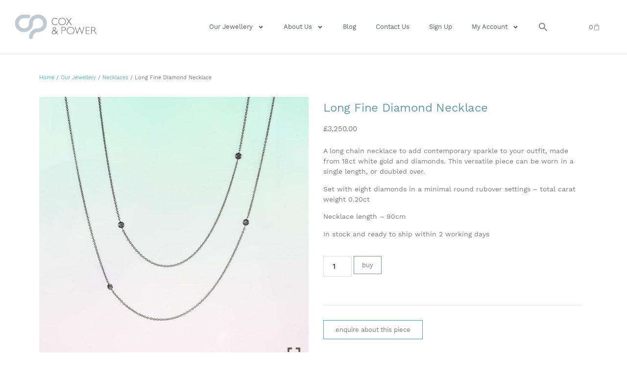

--- FILE ---
content_type: text/html; charset=UTF-8
request_url: https://coxandpower.com/shop/jewellery-categories/necklaces/fine-diamond-necklace-long/
body_size: 21930
content:
<!doctype html>
<html lang="en-GB">
<head>
	<meta charset="UTF-8">
	<meta name="viewport" content="width=device-width, initial-scale=1">
	<link rel="profile" href="https://gmpg.org/xfn/11">
	<meta name='robots' content='index, follow, max-image-preview:large, max-snippet:-1, max-video-preview:-1' />

	<!-- This site is optimized with the Yoast SEO plugin v26.2 - https://yoast.com/wordpress/plugins/seo/ -->
	<title>Cox &amp; Power - Fine Diamond White Gold Necklace - Long</title>
	<meta name="description" content="Fine Diamond White Gold Long Chain Necklace - 18ct White Gold Contemporary jewellery By Cox &amp; Power jewellers, Marylebone, London" />
	<link rel="canonical" href="https://coxandpower.com/shop/jewellery-categories/necklaces/fine-diamond-necklace-long/" />
	<meta property="og:locale" content="en_GB" />
	<meta property="og:type" content="article" />
	<meta property="og:title" content="Cox &amp; Power - Fine Diamond White Gold Necklace - Long" />
	<meta property="og:description" content="Fine Diamond White Gold Long Chain Necklace - 18ct White Gold Contemporary jewellery By Cox &amp; Power jewellers, Marylebone, London" />
	<meta property="og:url" content="https://coxandpower.com/shop/jewellery-categories/necklaces/fine-diamond-necklace-long/" />
	<meta property="og:site_name" content="Cox &amp; Power Jewellers" />
	<meta property="article:modified_time" content="2024-04-06T23:00:06+00:00" />
	<meta property="og:image" content="https://coxandpower.com/CP2021/wp-content/uploads/2023/04/CPMAR2023.037.jpg" />
	<meta property="og:image:width" content="1500" />
	<meta property="og:image:height" content="1500" />
	<meta property="og:image:type" content="image/jpeg" />
	<meta name="twitter:card" content="summary_large_image" />
	<meta name="twitter:label1" content="Estimated reading time" />
	<meta name="twitter:data1" content="1 minute" />
	<script type="application/ld+json" class="yoast-schema-graph">{"@context":"https://schema.org","@graph":[{"@type":"WebPage","@id":"https://coxandpower.com/shop/jewellery-categories/necklaces/fine-diamond-necklace-long/","url":"https://coxandpower.com/shop/jewellery-categories/necklaces/fine-diamond-necklace-long/","name":"Cox & Power - Fine Diamond White Gold Necklace - Long","isPartOf":{"@id":"https://coxandpower.com/#website"},"primaryImageOfPage":{"@id":"https://coxandpower.com/shop/jewellery-categories/necklaces/fine-diamond-necklace-long/#primaryimage"},"image":{"@id":"https://coxandpower.com/shop/jewellery-categories/necklaces/fine-diamond-necklace-long/#primaryimage"},"thumbnailUrl":"https://coxandpower.com/CP2021/wp-content/uploads/2023/04/CPMAR2023.037.jpg","datePublished":"2023-04-19T14:19:48+00:00","dateModified":"2024-04-06T23:00:06+00:00","description":"Fine Diamond White Gold Long Chain Necklace - 18ct White Gold Contemporary jewellery By Cox & Power jewellers, Marylebone, London","breadcrumb":{"@id":"https://coxandpower.com/shop/jewellery-categories/necklaces/fine-diamond-necklace-long/#breadcrumb"},"inLanguage":"en-GB","potentialAction":[{"@type":"ReadAction","target":["https://coxandpower.com/shop/jewellery-categories/necklaces/fine-diamond-necklace-long/"]}]},{"@type":"ImageObject","inLanguage":"en-GB","@id":"https://coxandpower.com/shop/jewellery-categories/necklaces/fine-diamond-necklace-long/#primaryimage","url":"https://coxandpower.com/CP2021/wp-content/uploads/2023/04/CPMAR2023.037.jpg","contentUrl":"https://coxandpower.com/CP2021/wp-content/uploads/2023/04/CPMAR2023.037.jpg","width":1500,"height":1500},{"@type":"BreadcrumbList","@id":"https://coxandpower.com/shop/jewellery-categories/necklaces/fine-diamond-necklace-long/#breadcrumb","itemListElement":[{"@type":"ListItem","position":1,"name":"Home","item":"https://coxandpower.com/"},{"@type":"ListItem","position":2,"name":"C&#038;P Shop","item":"https://coxandpower.com/cp_shop/"},{"@type":"ListItem","position":3,"name":"Long Fine Diamond Necklace"}]},{"@type":"WebSite","@id":"https://coxandpower.com/#website","url":"https://coxandpower.com/","name":"Cox &amp; Power Jewellers","description":"Cox &amp; Power jewellery, hand-made in London.","publisher":{"@id":"https://coxandpower.com/#organization"},"potentialAction":[{"@type":"SearchAction","target":{"@type":"EntryPoint","urlTemplate":"https://coxandpower.com/?s={search_term_string}"},"query-input":{"@type":"PropertyValueSpecification","valueRequired":true,"valueName":"search_term_string"}}],"inLanguage":"en-GB"},{"@type":"Organization","@id":"https://coxandpower.com/#organization","name":"Cox &amp; Power Jewellers","url":"https://coxandpower.com/","logo":{"@type":"ImageObject","inLanguage":"en-GB","@id":"https://coxandpower.com/#/schema/logo/image/","url":"https://coxandpower.com/CP2021/wp-content/uploads/2021/06/cropped-CP-Web-Header-Dark.png","contentUrl":"https://coxandpower.com/CP2021/wp-content/uploads/2021/06/cropped-CP-Web-Header-Dark.png","width":248,"height":76,"caption":"Cox &amp; Power Jewellers"},"image":{"@id":"https://coxandpower.com/#/schema/logo/image/"}}]}</script>
	<!-- / Yoast SEO plugin. -->


<link rel='dns-prefetch' href='//capi-automation.s3.us-east-2.amazonaws.com' />
<link rel="alternate" type="application/rss+xml" title="Cox &amp; Power Jewellers &raquo; Feed" href="https://coxandpower.com/feed/" />
<link rel="alternate" title="oEmbed (JSON)" type="application/json+oembed" href="https://coxandpower.com/wp-json/oembed/1.0/embed?url=https%3A%2F%2Fcoxandpower.com%2Fshop%2Fjewellery-categories%2Fnecklaces%2Ffine-diamond-necklace-long%2F" />
<link rel="alternate" title="oEmbed (XML)" type="text/xml+oembed" href="https://coxandpower.com/wp-json/oembed/1.0/embed?url=https%3A%2F%2Fcoxandpower.com%2Fshop%2Fjewellery-categories%2Fnecklaces%2Ffine-diamond-necklace-long%2F&#038;format=xml" />
<style id='wp-img-auto-sizes-contain-inline-css'>
img:is([sizes=auto i],[sizes^="auto," i]){contain-intrinsic-size:3000px 1500px}
/*# sourceURL=wp-img-auto-sizes-contain-inline-css */
</style>
<style id='wp-emoji-styles-inline-css'>

	img.wp-smiley, img.emoji {
		display: inline !important;
		border: none !important;
		box-shadow: none !important;
		height: 1em !important;
		width: 1em !important;
		margin: 0 0.07em !important;
		vertical-align: -0.1em !important;
		background: none !important;
		padding: 0 !important;
	}
/*# sourceURL=wp-emoji-styles-inline-css */
</style>
<link rel='stylesheet' id='photoswipe-css' href='https://coxandpower.com/CP2021/wp-content/plugins/woocommerce/assets/css/photoswipe/photoswipe.min.css?ver=10.3.7' media='all' />
<link rel='stylesheet' id='photoswipe-default-skin-css' href='https://coxandpower.com/CP2021/wp-content/plugins/woocommerce/assets/css/photoswipe/default-skin/default-skin.min.css?ver=10.3.7' media='all' />
<link rel='stylesheet' id='woocommerce-layout-css' href='https://coxandpower.com/CP2021/wp-content/plugins/woocommerce/assets/css/woocommerce-layout.css?ver=10.3.7' media='all' />
<link rel='stylesheet' id='woocommerce-smallscreen-css' href='https://coxandpower.com/CP2021/wp-content/plugins/woocommerce/assets/css/woocommerce-smallscreen.css?ver=10.3.7' media='only screen and (max-width: 768px)' />
<link rel='stylesheet' id='woocommerce-general-css' href='https://coxandpower.com/CP2021/wp-content/plugins/woocommerce/assets/css/woocommerce.css?ver=10.3.7' media='all' />
<style id='woocommerce-inline-inline-css'>
.woocommerce form .form-row .required { visibility: visible; }
/*# sourceURL=woocommerce-inline-inline-css */
</style>
<link rel='stylesheet' id='ivory-search-styles-css' href='https://coxandpower.com/CP2021/wp-content/plugins/add-search-to-menu/public/css/ivory-search.min.css?ver=5.5.11' media='all' />
<link rel='stylesheet' id='brands-styles-css' href='https://coxandpower.com/CP2021/wp-content/plugins/woocommerce/assets/css/brands.css?ver=10.3.7' media='all' />
<link rel='stylesheet' id='hello-elementor-css' href='https://coxandpower.com/CP2021/wp-content/themes/hello-elementor/assets/css/reset.css?ver=3.4.4' media='all' />
<link rel='stylesheet' id='hello-elementor-theme-style-css' href='https://coxandpower.com/CP2021/wp-content/themes/hello-elementor/assets/css/theme.css?ver=3.4.4' media='all' />
<link rel='stylesheet' id='hello-elementor-header-footer-css' href='https://coxandpower.com/CP2021/wp-content/themes/hello-elementor/assets/css/header-footer.css?ver=3.4.4' media='all' />
<link rel='stylesheet' id='elementor-frontend-css' href='https://coxandpower.com/CP2021/wp-content/plugins/elementor/assets/css/frontend.min.css?ver=3.30.2' media='all' />
<link rel='stylesheet' id='elementor-post-5989-css' href='https://coxandpower.com/CP2021/wp-content/uploads/elementor/css/post-5989.css?ver=1766057766' media='all' />
<link rel='stylesheet' id='widget-image-css' href='https://coxandpower.com/CP2021/wp-content/plugins/elementor/assets/css/widget-image.min.css?ver=3.30.2' media='all' />
<link rel='stylesheet' id='widget-nav-menu-css' href='https://coxandpower.com/CP2021/wp-content/plugins/elementor-pro/assets/css/widget-nav-menu.min.css?ver=3.30.0' media='all' />
<link rel='stylesheet' id='widget-woocommerce-menu-cart-css' href='https://coxandpower.com/CP2021/wp-content/plugins/elementor-pro/assets/css/widget-woocommerce-menu-cart.min.css?ver=3.30.0' media='all' />
<link rel='stylesheet' id='e-sticky-css' href='https://coxandpower.com/CP2021/wp-content/plugins/elementor-pro/assets/css/modules/sticky.min.css?ver=3.30.0' media='all' />
<link rel='stylesheet' id='widget-social-icons-css' href='https://coxandpower.com/CP2021/wp-content/plugins/elementor/assets/css/widget-social-icons.min.css?ver=3.30.2' media='all' />
<link rel='stylesheet' id='e-apple-webkit-css' href='https://coxandpower.com/CP2021/wp-content/plugins/elementor/assets/css/conditionals/apple-webkit.min.css?ver=3.30.2' media='all' />
<link rel='stylesheet' id='widget-heading-css' href='https://coxandpower.com/CP2021/wp-content/plugins/elementor/assets/css/widget-heading.min.css?ver=3.30.2' media='all' />
<link rel='stylesheet' id='widget-woocommerce-product-price-css' href='https://coxandpower.com/CP2021/wp-content/plugins/elementor-pro/assets/css/widget-woocommerce-product-price.min.css?ver=3.30.0' media='all' />
<link rel='stylesheet' id='widget-woocommerce-product-images-css' href='https://coxandpower.com/CP2021/wp-content/plugins/elementor-pro/assets/css/widget-woocommerce-product-images.min.css?ver=3.30.0' media='all' />
<link rel='stylesheet' id='widget-woocommerce-product-add-to-cart-css' href='https://coxandpower.com/CP2021/wp-content/plugins/elementor-pro/assets/css/widget-woocommerce-product-add-to-cart.min.css?ver=3.30.0' media='all' />
<link rel='stylesheet' id='widget-divider-css' href='https://coxandpower.com/CP2021/wp-content/plugins/elementor/assets/css/widget-divider.min.css?ver=3.30.2' media='all' />
<link rel='stylesheet' id='widget-woocommerce-products-css' href='https://coxandpower.com/CP2021/wp-content/plugins/elementor-pro/assets/css/widget-woocommerce-products.min.css?ver=3.30.0' media='all' />
<link rel='stylesheet' id='font-awesome-5-all-css' href='https://coxandpower.com/CP2021/wp-content/plugins/elementor/assets/lib/font-awesome/css/all.min.css?ver=3.30.2' media='all' />
<link rel='stylesheet' id='font-awesome-4-shim-css' href='https://coxandpower.com/CP2021/wp-content/plugins/elementor/assets/lib/font-awesome/css/v4-shims.min.css?ver=3.30.2' media='all' />
<link rel='stylesheet' id='elementor-post-6005-css' href='https://coxandpower.com/CP2021/wp-content/uploads/elementor/css/post-6005.css?ver=1758140906' media='all' />
<link rel='stylesheet' id='elementor-post-6248-css' href='https://coxandpower.com/CP2021/wp-content/uploads/elementor/css/post-6248.css?ver=1758140906' media='all' />
<link rel='stylesheet' id='elementor-post-6040-css' href='https://coxandpower.com/CP2021/wp-content/uploads/elementor/css/post-6040.css?ver=1758141391' media='all' />
<link rel='stylesheet' id='nickx-nfancybox-css-css' href='https://coxandpower.com/CP2021/wp-content/plugins/product-video-gallery-slider-for-woocommerce/public/css/fancybox.css?ver=1.5.1.5' media='all' />
<link rel='stylesheet' id='nickx-swiper-css-css' href='https://coxandpower.com/CP2021/wp-content/plugins/product-video-gallery-slider-for-woocommerce/public/css/swiper-bundle.min.css?ver=1.5.1.5' media='all' />
<link rel='stylesheet' id='nickx-front-css-css' href='https://coxandpower.com/CP2021/wp-content/plugins/product-video-gallery-slider-for-woocommerce/public/css/nickx-front.css?ver=1.5.1.5' media='all' />
<link rel='stylesheet' id='ecs-styles-css' href='https://coxandpower.com/CP2021/wp-content/plugins/ele-custom-skin/assets/css/ecs-style.css?ver=3.1.9' media='all' />
<link rel='stylesheet' id='elementor-post-6471-css' href='https://coxandpower.com/CP2021/wp-content/uploads/elementor/css/post-6471.css?ver=1630613017' media='all' />
<link rel='stylesheet' id='elementor-gf-local-robotoslab-css' href='https://coxandpower.com/CP2021/wp-content/uploads/elementor/google-fonts/css/robotoslab.css?ver=1752677872' media='all' />
<link rel='stylesheet' id='elementor-gf-local-roboto-css' href='https://coxandpower.com/CP2021/wp-content/uploads/elementor/google-fonts/css/roboto.css?ver=1752677906' media='all' />
<script src="https://coxandpower.com/CP2021/wp-includes/js/jquery/jquery.min.js?ver=3.7.1" id="jquery-core-js"></script>
<script src="https://coxandpower.com/CP2021/wp-includes/js/jquery/jquery-migrate.min.js?ver=3.4.1" id="jquery-migrate-js"></script>
<script src="https://coxandpower.com/CP2021/wp-content/plugins/woocommerce/assets/js/jquery-blockui/jquery.blockUI.min.js?ver=2.7.0-wc.10.3.7" id="wc-jquery-blockui-js" defer data-wp-strategy="defer"></script>
<script id="wc-add-to-cart-js-extra">
var wc_add_to_cart_params = {"ajax_url":"/CP2021/wp-admin/admin-ajax.php","wc_ajax_url":"/?wc-ajax=%%endpoint%%","i18n_view_cart":"View basket","cart_url":"https://coxandpower.com/basket/","is_cart":"","cart_redirect_after_add":"no"};
//# sourceURL=wc-add-to-cart-js-extra
</script>
<script src="https://coxandpower.com/CP2021/wp-content/plugins/woocommerce/assets/js/frontend/add-to-cart.min.js?ver=10.3.7" id="wc-add-to-cart-js" defer data-wp-strategy="defer"></script>
<script src="https://coxandpower.com/CP2021/wp-content/plugins/woocommerce/assets/js/zoom/jquery.zoom.min.js?ver=1.7.21-wc.10.3.7" id="wc-zoom-js" defer data-wp-strategy="defer"></script>
<script src="https://coxandpower.com/CP2021/wp-content/plugins/woocommerce/assets/js/flexslider/jquery.flexslider.min.js?ver=2.7.2-wc.10.3.7" id="wc-flexslider-js" defer data-wp-strategy="defer"></script>
<script src="https://coxandpower.com/CP2021/wp-content/plugins/woocommerce/assets/js/photoswipe/photoswipe.min.js?ver=4.1.1-wc.10.3.7" id="wc-photoswipe-js" defer data-wp-strategy="defer"></script>
<script src="https://coxandpower.com/CP2021/wp-content/plugins/woocommerce/assets/js/photoswipe/photoswipe-ui-default.min.js?ver=4.1.1-wc.10.3.7" id="wc-photoswipe-ui-default-js" defer data-wp-strategy="defer"></script>
<script id="wc-single-product-js-extra">
var wc_single_product_params = {"i18n_required_rating_text":"Please select a rating","i18n_rating_options":["1 of 5 stars","2 of 5 stars","3 of 5 stars","4 of 5 stars","5 of 5 stars"],"i18n_product_gallery_trigger_text":"View full-screen image gallery","review_rating_required":"no","flexslider":{"rtl":false,"animation":"slide","smoothHeight":true,"directionNav":false,"controlNav":"thumbnails","slideshow":false,"animationSpeed":500,"animationLoop":false,"allowOneSlide":false},"zoom_enabled":"1","zoom_options":[],"photoswipe_enabled":"1","photoswipe_options":{"shareEl":false,"closeOnScroll":false,"history":false,"hideAnimationDuration":0,"showAnimationDuration":0},"flexslider_enabled":"1"};
//# sourceURL=wc-single-product-js-extra
</script>
<script src="https://coxandpower.com/CP2021/wp-content/plugins/woocommerce/assets/js/frontend/single-product.min.js?ver=10.3.7" id="wc-single-product-js" defer data-wp-strategy="defer"></script>
<script src="https://coxandpower.com/CP2021/wp-content/plugins/woocommerce/assets/js/js-cookie/js.cookie.min.js?ver=2.1.4-wc.10.3.7" id="wc-js-cookie-js" defer data-wp-strategy="defer"></script>
<script id="woocommerce-js-extra">
var woocommerce_params = {"ajax_url":"/CP2021/wp-admin/admin-ajax.php","wc_ajax_url":"/?wc-ajax=%%endpoint%%","i18n_password_show":"Show password","i18n_password_hide":"Hide password"};
//# sourceURL=woocommerce-js-extra
</script>
<script src="https://coxandpower.com/CP2021/wp-content/plugins/woocommerce/assets/js/frontend/woocommerce.min.js?ver=10.3.7" id="woocommerce-js" defer data-wp-strategy="defer"></script>
<script src="https://coxandpower.com/CP2021/wp-content/plugins/elementor/assets/lib/font-awesome/js/v4-shims.min.js?ver=3.30.2" id="font-awesome-4-shim-js"></script>
<script id="ecs_ajax_load-js-extra">
var ecs_ajax_params = {"ajaxurl":"https://coxandpower.com/CP2021/wp-admin/admin-ajax.php","posts":"{\"page\":0,\"product_cat\":\"jewellery-categories\\/necklaces\",\"product\":\"fine-diamond-necklace-long\",\"post_type\":\"product\",\"name\":\"fine-diamond-necklace-long\",\"error\":\"\",\"m\":\"\",\"p\":0,\"post_parent\":\"\",\"subpost\":\"\",\"subpost_id\":\"\",\"attachment\":\"\",\"attachment_id\":0,\"pagename\":\"\",\"page_id\":0,\"second\":\"\",\"minute\":\"\",\"hour\":\"\",\"day\":0,\"monthnum\":0,\"year\":0,\"w\":0,\"category_name\":\"\",\"tag\":\"\",\"cat\":\"\",\"tag_id\":\"\",\"author\":\"\",\"author_name\":\"\",\"feed\":\"\",\"tb\":\"\",\"paged\":0,\"meta_key\":\"\",\"meta_value\":\"\",\"preview\":\"\",\"s\":\"\",\"sentence\":\"\",\"title\":\"\",\"fields\":\"all\",\"menu_order\":\"\",\"embed\":\"\",\"category__in\":[],\"category__not_in\":[],\"category__and\":[],\"post__in\":[],\"post__not_in\":[],\"post_name__in\":[],\"tag__in\":[],\"tag__not_in\":[],\"tag__and\":[],\"tag_slug__in\":[],\"tag_slug__and\":[],\"post_parent__in\":[],\"post_parent__not_in\":[],\"author__in\":[],\"author__not_in\":[],\"search_columns\":[],\"ignore_sticky_posts\":false,\"suppress_filters\":false,\"cache_results\":true,\"update_post_term_cache\":true,\"update_menu_item_cache\":false,\"lazy_load_term_meta\":true,\"update_post_meta_cache\":true,\"posts_per_page\":10,\"nopaging\":false,\"comments_per_page\":\"50\",\"no_found_rows\":false,\"order\":\"DESC\"}"};
//# sourceURL=ecs_ajax_load-js-extra
</script>
<script src="https://coxandpower.com/CP2021/wp-content/plugins/ele-custom-skin/assets/js/ecs_ajax_pagination.js?ver=3.1.9" id="ecs_ajax_load-js"></script>
<script src="https://coxandpower.com/CP2021/wp-content/plugins/ele-custom-skin/assets/js/ecs.js?ver=3.1.9" id="ecs-script-js"></script>
<link rel="https://api.w.org/" href="https://coxandpower.com/wp-json/" /><link rel="alternate" title="JSON" type="application/json" href="https://coxandpower.com/wp-json/wp/v2/product/13376" /><link rel="EditURI" type="application/rsd+xml" title="RSD" href="https://coxandpower.com/CP2021/xmlrpc.php?rsd" />
<meta name="generator" content="WordPress 6.9" />
<meta name="generator" content="WooCommerce 10.3.7" />
<link rel='shortlink' href='https://coxandpower.com/?p=13376' />
	<noscript><style>.woocommerce-product-gallery{ opacity: 1 !important; }</style></noscript>
	<meta name="generator" content="Elementor 3.30.2; features: e_font_icon_svg, additional_custom_breakpoints; settings: css_print_method-external, google_font-enabled, font_display-swap">
			<script  type="text/javascript">
				!function(f,b,e,v,n,t,s){if(f.fbq)return;n=f.fbq=function(){n.callMethod?
					n.callMethod.apply(n,arguments):n.queue.push(arguments)};if(!f._fbq)f._fbq=n;
					n.push=n;n.loaded=!0;n.version='2.0';n.queue=[];t=b.createElement(e);t.async=!0;
					t.src=v;s=b.getElementsByTagName(e)[0];s.parentNode.insertBefore(t,s)}(window,
					document,'script','https://connect.facebook.net/en_US/fbevents.js');
			</script>
			<!-- WooCommerce Facebook Integration Begin -->
			<script  type="text/javascript">

				fbq('init', '556419292588457', {}, {
    "agent": "woocommerce_6-10.3.7-3.5.15"
});

				document.addEventListener( 'DOMContentLoaded', function() {
					// Insert placeholder for events injected when a product is added to the cart through AJAX.
					document.body.insertAdjacentHTML( 'beforeend', '<div class=\"wc-facebook-pixel-event-placeholder\"></div>' );
				}, false );

			</script>
			<!-- WooCommerce Facebook Integration End -->
						<style>
				.e-con.e-parent:nth-of-type(n+4):not(.e-lazyloaded):not(.e-no-lazyload),
				.e-con.e-parent:nth-of-type(n+4):not(.e-lazyloaded):not(.e-no-lazyload) * {
					background-image: none !important;
				}
				@media screen and (max-height: 1024px) {
					.e-con.e-parent:nth-of-type(n+3):not(.e-lazyloaded):not(.e-no-lazyload),
					.e-con.e-parent:nth-of-type(n+3):not(.e-lazyloaded):not(.e-no-lazyload) * {
						background-image: none !important;
					}
				}
				@media screen and (max-height: 640px) {
					.e-con.e-parent:nth-of-type(n+2):not(.e-lazyloaded):not(.e-no-lazyload),
					.e-con.e-parent:nth-of-type(n+2):not(.e-lazyloaded):not(.e-no-lazyload) * {
						background-image: none !important;
					}
				}
			</style>
						<meta name="theme-color" content="#FFFFFF">
			<link rel="icon" href="https://coxandpower.com/CP2021/wp-content/uploads/2015/09/cropped-SitelogoWP-80x80.png" sizes="32x32" />
<link rel="icon" href="https://coxandpower.com/CP2021/wp-content/uploads/2015/09/cropped-SitelogoWP-230x230.png" sizes="192x192" />
<link rel="apple-touch-icon" href="https://coxandpower.com/CP2021/wp-content/uploads/2015/09/cropped-SitelogoWP-230x230.png" />
<meta name="msapplication-TileImage" content="https://coxandpower.com/CP2021/wp-content/uploads/2015/09/cropped-SitelogoWP-300x300.png" />
		<style id="wp-custom-css">
			/*sale tag background colour*/
.woocommerce span.onsale { background-color: #fda1d0;}


/*removes buy button*/
.elementor-8609 .elementor-element.elementor-element-4ade34c.elementor-wc-products ul.products li.product .button {
    display: none;
}
elementor-wc-products ul.products li.product .button {
	display:none;
}
/*removes product count*/
.woocommerce-loop-category__title mark.count {
    display: none;
}
/*removes buy button*/
.elementor-element.elementor-element-ca649b9.elementor-wc-products ul.products li.product .button {
	display: none;
}		</style>
		<style type="text/css" media="screen">.is-menu path.search-icon-path { fill: #848484;}body .popup-search-close:after, body .search-close:after { border-color: #848484;}body .popup-search-close:before, body .search-close:before { border-color: #848484;}</style>			<style type="text/css">
					</style>
		<link rel='stylesheet' id='wc-blocks-style-css' href='https://coxandpower.com/CP2021/wp-content/plugins/woocommerce/assets/client/blocks/wc-blocks.css?ver=wc-10.3.7' media='all' />
<style id='global-styles-inline-css'>
:root{--wp--preset--aspect-ratio--square: 1;--wp--preset--aspect-ratio--4-3: 4/3;--wp--preset--aspect-ratio--3-4: 3/4;--wp--preset--aspect-ratio--3-2: 3/2;--wp--preset--aspect-ratio--2-3: 2/3;--wp--preset--aspect-ratio--16-9: 16/9;--wp--preset--aspect-ratio--9-16: 9/16;--wp--preset--color--black: #000000;--wp--preset--color--cyan-bluish-gray: #abb8c3;--wp--preset--color--white: #ffffff;--wp--preset--color--pale-pink: #f78da7;--wp--preset--color--vivid-red: #cf2e2e;--wp--preset--color--luminous-vivid-orange: #ff6900;--wp--preset--color--luminous-vivid-amber: #fcb900;--wp--preset--color--light-green-cyan: #7bdcb5;--wp--preset--color--vivid-green-cyan: #00d084;--wp--preset--color--pale-cyan-blue: #8ed1fc;--wp--preset--color--vivid-cyan-blue: #0693e3;--wp--preset--color--vivid-purple: #9b51e0;--wp--preset--gradient--vivid-cyan-blue-to-vivid-purple: linear-gradient(135deg,rgb(6,147,227) 0%,rgb(155,81,224) 100%);--wp--preset--gradient--light-green-cyan-to-vivid-green-cyan: linear-gradient(135deg,rgb(122,220,180) 0%,rgb(0,208,130) 100%);--wp--preset--gradient--luminous-vivid-amber-to-luminous-vivid-orange: linear-gradient(135deg,rgb(252,185,0) 0%,rgb(255,105,0) 100%);--wp--preset--gradient--luminous-vivid-orange-to-vivid-red: linear-gradient(135deg,rgb(255,105,0) 0%,rgb(207,46,46) 100%);--wp--preset--gradient--very-light-gray-to-cyan-bluish-gray: linear-gradient(135deg,rgb(238,238,238) 0%,rgb(169,184,195) 100%);--wp--preset--gradient--cool-to-warm-spectrum: linear-gradient(135deg,rgb(74,234,220) 0%,rgb(151,120,209) 20%,rgb(207,42,186) 40%,rgb(238,44,130) 60%,rgb(251,105,98) 80%,rgb(254,248,76) 100%);--wp--preset--gradient--blush-light-purple: linear-gradient(135deg,rgb(255,206,236) 0%,rgb(152,150,240) 100%);--wp--preset--gradient--blush-bordeaux: linear-gradient(135deg,rgb(254,205,165) 0%,rgb(254,45,45) 50%,rgb(107,0,62) 100%);--wp--preset--gradient--luminous-dusk: linear-gradient(135deg,rgb(255,203,112) 0%,rgb(199,81,192) 50%,rgb(65,88,208) 100%);--wp--preset--gradient--pale-ocean: linear-gradient(135deg,rgb(255,245,203) 0%,rgb(182,227,212) 50%,rgb(51,167,181) 100%);--wp--preset--gradient--electric-grass: linear-gradient(135deg,rgb(202,248,128) 0%,rgb(113,206,126) 100%);--wp--preset--gradient--midnight: linear-gradient(135deg,rgb(2,3,129) 0%,rgb(40,116,252) 100%);--wp--preset--font-size--small: 13px;--wp--preset--font-size--medium: 20px;--wp--preset--font-size--large: 36px;--wp--preset--font-size--x-large: 42px;--wp--preset--spacing--20: 0.44rem;--wp--preset--spacing--30: 0.67rem;--wp--preset--spacing--40: 1rem;--wp--preset--spacing--50: 1.5rem;--wp--preset--spacing--60: 2.25rem;--wp--preset--spacing--70: 3.38rem;--wp--preset--spacing--80: 5.06rem;--wp--preset--shadow--natural: 6px 6px 9px rgba(0, 0, 0, 0.2);--wp--preset--shadow--deep: 12px 12px 50px rgba(0, 0, 0, 0.4);--wp--preset--shadow--sharp: 6px 6px 0px rgba(0, 0, 0, 0.2);--wp--preset--shadow--outlined: 6px 6px 0px -3px rgb(255, 255, 255), 6px 6px rgb(0, 0, 0);--wp--preset--shadow--crisp: 6px 6px 0px rgb(0, 0, 0);}:root { --wp--style--global--content-size: 800px;--wp--style--global--wide-size: 1200px; }:where(body) { margin: 0; }.wp-site-blocks > .alignleft { float: left; margin-right: 2em; }.wp-site-blocks > .alignright { float: right; margin-left: 2em; }.wp-site-blocks > .aligncenter { justify-content: center; margin-left: auto; margin-right: auto; }:where(.wp-site-blocks) > * { margin-block-start: 24px; margin-block-end: 0; }:where(.wp-site-blocks) > :first-child { margin-block-start: 0; }:where(.wp-site-blocks) > :last-child { margin-block-end: 0; }:root { --wp--style--block-gap: 24px; }:root :where(.is-layout-flow) > :first-child{margin-block-start: 0;}:root :where(.is-layout-flow) > :last-child{margin-block-end: 0;}:root :where(.is-layout-flow) > *{margin-block-start: 24px;margin-block-end: 0;}:root :where(.is-layout-constrained) > :first-child{margin-block-start: 0;}:root :where(.is-layout-constrained) > :last-child{margin-block-end: 0;}:root :where(.is-layout-constrained) > *{margin-block-start: 24px;margin-block-end: 0;}:root :where(.is-layout-flex){gap: 24px;}:root :where(.is-layout-grid){gap: 24px;}.is-layout-flow > .alignleft{float: left;margin-inline-start: 0;margin-inline-end: 2em;}.is-layout-flow > .alignright{float: right;margin-inline-start: 2em;margin-inline-end: 0;}.is-layout-flow > .aligncenter{margin-left: auto !important;margin-right: auto !important;}.is-layout-constrained > .alignleft{float: left;margin-inline-start: 0;margin-inline-end: 2em;}.is-layout-constrained > .alignright{float: right;margin-inline-start: 2em;margin-inline-end: 0;}.is-layout-constrained > .aligncenter{margin-left: auto !important;margin-right: auto !important;}.is-layout-constrained > :where(:not(.alignleft):not(.alignright):not(.alignfull)){max-width: var(--wp--style--global--content-size);margin-left: auto !important;margin-right: auto !important;}.is-layout-constrained > .alignwide{max-width: var(--wp--style--global--wide-size);}body .is-layout-flex{display: flex;}.is-layout-flex{flex-wrap: wrap;align-items: center;}.is-layout-flex > :is(*, div){margin: 0;}body .is-layout-grid{display: grid;}.is-layout-grid > :is(*, div){margin: 0;}body{padding-top: 0px;padding-right: 0px;padding-bottom: 0px;padding-left: 0px;}a:where(:not(.wp-element-button)){text-decoration: underline;}:root :where(.wp-element-button, .wp-block-button__link){background-color: #32373c;border-width: 0;color: #fff;font-family: inherit;font-size: inherit;font-style: inherit;font-weight: inherit;letter-spacing: inherit;line-height: inherit;padding-top: calc(0.667em + 2px);padding-right: calc(1.333em + 2px);padding-bottom: calc(0.667em + 2px);padding-left: calc(1.333em + 2px);text-decoration: none;text-transform: inherit;}.has-black-color{color: var(--wp--preset--color--black) !important;}.has-cyan-bluish-gray-color{color: var(--wp--preset--color--cyan-bluish-gray) !important;}.has-white-color{color: var(--wp--preset--color--white) !important;}.has-pale-pink-color{color: var(--wp--preset--color--pale-pink) !important;}.has-vivid-red-color{color: var(--wp--preset--color--vivid-red) !important;}.has-luminous-vivid-orange-color{color: var(--wp--preset--color--luminous-vivid-orange) !important;}.has-luminous-vivid-amber-color{color: var(--wp--preset--color--luminous-vivid-amber) !important;}.has-light-green-cyan-color{color: var(--wp--preset--color--light-green-cyan) !important;}.has-vivid-green-cyan-color{color: var(--wp--preset--color--vivid-green-cyan) !important;}.has-pale-cyan-blue-color{color: var(--wp--preset--color--pale-cyan-blue) !important;}.has-vivid-cyan-blue-color{color: var(--wp--preset--color--vivid-cyan-blue) !important;}.has-vivid-purple-color{color: var(--wp--preset--color--vivid-purple) !important;}.has-black-background-color{background-color: var(--wp--preset--color--black) !important;}.has-cyan-bluish-gray-background-color{background-color: var(--wp--preset--color--cyan-bluish-gray) !important;}.has-white-background-color{background-color: var(--wp--preset--color--white) !important;}.has-pale-pink-background-color{background-color: var(--wp--preset--color--pale-pink) !important;}.has-vivid-red-background-color{background-color: var(--wp--preset--color--vivid-red) !important;}.has-luminous-vivid-orange-background-color{background-color: var(--wp--preset--color--luminous-vivid-orange) !important;}.has-luminous-vivid-amber-background-color{background-color: var(--wp--preset--color--luminous-vivid-amber) !important;}.has-light-green-cyan-background-color{background-color: var(--wp--preset--color--light-green-cyan) !important;}.has-vivid-green-cyan-background-color{background-color: var(--wp--preset--color--vivid-green-cyan) !important;}.has-pale-cyan-blue-background-color{background-color: var(--wp--preset--color--pale-cyan-blue) !important;}.has-vivid-cyan-blue-background-color{background-color: var(--wp--preset--color--vivid-cyan-blue) !important;}.has-vivid-purple-background-color{background-color: var(--wp--preset--color--vivid-purple) !important;}.has-black-border-color{border-color: var(--wp--preset--color--black) !important;}.has-cyan-bluish-gray-border-color{border-color: var(--wp--preset--color--cyan-bluish-gray) !important;}.has-white-border-color{border-color: var(--wp--preset--color--white) !important;}.has-pale-pink-border-color{border-color: var(--wp--preset--color--pale-pink) !important;}.has-vivid-red-border-color{border-color: var(--wp--preset--color--vivid-red) !important;}.has-luminous-vivid-orange-border-color{border-color: var(--wp--preset--color--luminous-vivid-orange) !important;}.has-luminous-vivid-amber-border-color{border-color: var(--wp--preset--color--luminous-vivid-amber) !important;}.has-light-green-cyan-border-color{border-color: var(--wp--preset--color--light-green-cyan) !important;}.has-vivid-green-cyan-border-color{border-color: var(--wp--preset--color--vivid-green-cyan) !important;}.has-pale-cyan-blue-border-color{border-color: var(--wp--preset--color--pale-cyan-blue) !important;}.has-vivid-cyan-blue-border-color{border-color: var(--wp--preset--color--vivid-cyan-blue) !important;}.has-vivid-purple-border-color{border-color: var(--wp--preset--color--vivid-purple) !important;}.has-vivid-cyan-blue-to-vivid-purple-gradient-background{background: var(--wp--preset--gradient--vivid-cyan-blue-to-vivid-purple) !important;}.has-light-green-cyan-to-vivid-green-cyan-gradient-background{background: var(--wp--preset--gradient--light-green-cyan-to-vivid-green-cyan) !important;}.has-luminous-vivid-amber-to-luminous-vivid-orange-gradient-background{background: var(--wp--preset--gradient--luminous-vivid-amber-to-luminous-vivid-orange) !important;}.has-luminous-vivid-orange-to-vivid-red-gradient-background{background: var(--wp--preset--gradient--luminous-vivid-orange-to-vivid-red) !important;}.has-very-light-gray-to-cyan-bluish-gray-gradient-background{background: var(--wp--preset--gradient--very-light-gray-to-cyan-bluish-gray) !important;}.has-cool-to-warm-spectrum-gradient-background{background: var(--wp--preset--gradient--cool-to-warm-spectrum) !important;}.has-blush-light-purple-gradient-background{background: var(--wp--preset--gradient--blush-light-purple) !important;}.has-blush-bordeaux-gradient-background{background: var(--wp--preset--gradient--blush-bordeaux) !important;}.has-luminous-dusk-gradient-background{background: var(--wp--preset--gradient--luminous-dusk) !important;}.has-pale-ocean-gradient-background{background: var(--wp--preset--gradient--pale-ocean) !important;}.has-electric-grass-gradient-background{background: var(--wp--preset--gradient--electric-grass) !important;}.has-midnight-gradient-background{background: var(--wp--preset--gradient--midnight) !important;}.has-small-font-size{font-size: var(--wp--preset--font-size--small) !important;}.has-medium-font-size{font-size: var(--wp--preset--font-size--medium) !important;}.has-large-font-size{font-size: var(--wp--preset--font-size--large) !important;}.has-x-large-font-size{font-size: var(--wp--preset--font-size--x-large) !important;}
/*# sourceURL=global-styles-inline-css */
</style>
<link rel='stylesheet' id='elementor-post-8406-css' href='https://coxandpower.com/CP2021/wp-content/uploads/elementor/css/post-8406.css?ver=1758141391' media='all' />
<link rel='stylesheet' id='widget-form-css' href='https://coxandpower.com/CP2021/wp-content/plugins/elementor-pro/assets/css/widget-form.min.css?ver=3.30.0' media='all' />
<link rel='stylesheet' id='e-animation-fadeIn-css' href='https://coxandpower.com/CP2021/wp-content/plugins/elementor/assets/lib/animations/styles/fadeIn.min.css?ver=3.30.2' media='all' />
<link rel='stylesheet' id='e-popup-css' href='https://coxandpower.com/CP2021/wp-content/plugins/elementor-pro/assets/css/conditionals/popup.min.css?ver=3.30.0' media='all' />
</head>
<body class="wp-singular product-template-default single single-product postid-13376 wp-custom-logo wp-embed-responsive wp-theme-hello-elementor theme-hello-elementor woocommerce woocommerce-page woocommerce-no-js eio-default hello-elementor hello-elementor-default elementor-default elementor-template-full-width elementor-kit-5989 elementor-page-6040">


<a class="skip-link screen-reader-text" href="#content">Skip to content</a>

		<div data-elementor-type="header" data-elementor-id="6005" class="elementor elementor-6005 elementor-location-header" data-elementor-post-type="elementor_library">
					<header class="elementor-section elementor-top-section elementor-element elementor-element-10b256f5 elementor-section-full_width elementor-hidden-tablet elementor-hidden-phone elementor-section-height-default elementor-section-height-default" data-id="10b256f5" data-element_type="section" data-settings="{&quot;background_background&quot;:&quot;classic&quot;,&quot;sticky&quot;:&quot;top&quot;,&quot;sticky_on&quot;:[&quot;desktop&quot;,&quot;tablet&quot;,&quot;mobile&quot;],&quot;sticky_offset&quot;:0,&quot;sticky_effects_offset&quot;:0,&quot;sticky_anchor_link_offset&quot;:0}">
							<div class="elementor-background-overlay"></div>
							<div class="elementor-container elementor-column-gap-default">
					<div class="elementor-column elementor-col-33 elementor-top-column elementor-element elementor-element-38bcf67e" data-id="38bcf67e" data-element_type="column">
			<div class="elementor-widget-wrap elementor-element-populated">
						<div class="elementor-element elementor-element-5aaa9e8 elementor-widget elementor-widget-image" data-id="5aaa9e8" data-element_type="widget" data-widget_type="image.default">
				<div class="elementor-widget-container">
																<a href="https://coxandpower.com">
							<img src="https://coxandpower.com/CP2021/wp-content/uploads/2021/06/cropped-CP-Web-Header-Dark.png" title="cropped-CP-Web-Header-Dark" alt="cropped-CP-Web-Header-Dark" loading="lazy" />								</a>
															</div>
				</div>
					</div>
		</div>
				<div class="elementor-column elementor-col-33 elementor-top-column elementor-element elementor-element-19ed118b" data-id="19ed118b" data-element_type="column">
			<div class="elementor-widget-wrap elementor-element-populated">
						<div class="elementor-element elementor-element-595d27d9 elementor-nav-menu--stretch elementor-nav-menu__align-end elementor-nav-menu--dropdown-tablet elementor-nav-menu__text-align-aside elementor-nav-menu--toggle elementor-nav-menu--burger elementor-widget elementor-widget-nav-menu" data-id="595d27d9" data-element_type="widget" data-settings="{&quot;full_width&quot;:&quot;stretch&quot;,&quot;submenu_icon&quot;:{&quot;value&quot;:&quot;&lt;svg class=\&quot;e-font-icon-svg e-fas-angle-down\&quot; viewBox=\&quot;0 0 320 512\&quot; xmlns=\&quot;http:\/\/www.w3.org\/2000\/svg\&quot;&gt;&lt;path d=\&quot;M143 352.3L7 216.3c-9.4-9.4-9.4-24.6 0-33.9l22.6-22.6c9.4-9.4 24.6-9.4 33.9 0l96.4 96.4 96.4-96.4c9.4-9.4 24.6-9.4 33.9 0l22.6 22.6c9.4 9.4 9.4 24.6 0 33.9l-136 136c-9.2 9.4-24.4 9.4-33.8 0z\&quot;&gt;&lt;\/path&gt;&lt;\/svg&gt;&quot;,&quot;library&quot;:&quot;fa-solid&quot;},&quot;layout&quot;:&quot;horizontal&quot;,&quot;toggle&quot;:&quot;burger&quot;}" data-widget_type="nav-menu.default">
				<div class="elementor-widget-container">
								<nav aria-label="Menu" class="elementor-nav-menu--main elementor-nav-menu__container elementor-nav-menu--layout-horizontal e--pointer-none">
				<ul id="menu-1-595d27d9" class="elementor-nav-menu"><li class="menu-item menu-item-type-taxonomy menu-item-object-product_cat current-product-ancestor menu-item-has-children menu-item-4102"><a href="https://coxandpower.com/product-category/jewellery-categories/" class="elementor-item">Our Jewellery</a>
<ul class="sub-menu elementor-nav-menu--dropdown">
	<li class="menu-item menu-item-type-taxonomy menu-item-object-product_cat menu-item-4106"><a href="https://coxandpower.com/product-category/jewellery-categories/rings/" class="elementor-sub-item">Rings</a></li>
	<li class="menu-item menu-item-type-taxonomy menu-item-object-product_cat menu-item-11131"><a href="https://coxandpower.com/product-category/jewellery-categories/togetherness-rings/" class="elementor-sub-item">Togetherness Rings</a></li>
	<li class="menu-item menu-item-type-taxonomy menu-item-object-product_cat menu-item-4635"><a href="https://coxandpower.com/product-category/jewellery-categories/bangles-and-bracelets/" class="elementor-sub-item">Bangles and Bracelets</a></li>
	<li class="menu-item menu-item-type-taxonomy menu-item-object-product_cat current-product-ancestor current-menu-parent current-product-parent menu-item-4105"><a href="https://coxandpower.com/product-category/jewellery-categories/necklaces/" class="elementor-sub-item">Necklaces</a></li>
	<li class="menu-item menu-item-type-taxonomy menu-item-object-product_cat menu-item-4104"><a href="https://coxandpower.com/product-category/jewellery-categories/earrings/" class="elementor-sub-item">Earrings</a></li>
	<li class="menu-item menu-item-type-taxonomy menu-item-object-product_cat menu-item-4103"><a href="https://coxandpower.com/product-category/jewellery-categories/cp-cufflinks/" class="elementor-sub-item">Cufflinks</a></li>
	<li class="menu-item menu-item-type-taxonomy menu-item-object-product_cat current-product-ancestor menu-item-399"><a href="https://coxandpower.com/product-category/jewellery-categories/jewellery-collections/" class="elementor-sub-item">Our Jewellery Collections</a></li>
</ul>
</li>
<li class="menu-item menu-item-type-custom menu-item-object-custom menu-item-has-children menu-item-5489"><a class="elementor-item">About Us</a>
<ul class="sub-menu elementor-nav-menu--dropdown">
	<li class="menu-item menu-item-type-post_type menu-item-object-page menu-item-6000"><a href="https://coxandpower.com/our-story/" class="elementor-sub-item">Our Story</a></li>
	<li class="menu-item menu-item-type-post_type menu-item-object-page menu-item-13020"><a href="https://coxandpower.com/craftsmanship-provenance-ethical-jewellery/" class="elementor-sub-item">Craftsmanship &amp; Provenance</a></li>
	<li class="menu-item menu-item-type-post_type menu-item-object-page menu-item-13061"><a href="https://coxandpower.com/bespoke/" class="elementor-sub-item">Bespoke</a></li>
</ul>
</li>
<li class="menu-item menu-item-type-post_type menu-item-object-page menu-item-7029"><a href="https://coxandpower.com/blog/" class="elementor-item">Blog</a></li>
<li class="menu-item menu-item-type-post_type menu-item-object-page menu-item-480"><a href="https://coxandpower.com/contact-us/" class="elementor-item">Contact Us</a></li>
<li class="menu-item menu-item-type-post_type menu-item-object-page menu-item-1285"><a href="https://coxandpower.com/signup/" class="elementor-item">Sign Up</a></li>
<li class="menu-item menu-item-type-post_type menu-item-object-page menu-item-has-children menu-item-15"><a href="https://coxandpower.com/my-account/" class="elementor-item">My Account</a>
<ul class="sub-menu elementor-nav-menu--dropdown">
	<li class="menu-item menu-item-type-post_type menu-item-object-page menu-item-17"><a href="https://coxandpower.com/basket/" class="elementor-sub-item">Basket</a></li>
	<li class="menu-item menu-item-type-post_type menu-item-object-page menu-item-16"><a href="https://coxandpower.com/checkout/" class="elementor-sub-item">Checkout</a></li>
	<li class="menu-item menu-item-type-custom menu-item-object-custom menu-item-6434"><a href="https://coxandpower.com/CP2021/my-account/edit-account/" class="elementor-sub-item">Account details</a></li>
</ul>
</li>
<li class=" astm-search-menu is-menu is-dropdown menu-item"><a href="#" role="button" aria-label="Search Icon Link"><svg width="20" height="20" class="search-icon" role="img" viewBox="2 9 20 5" focusable="false" aria-label="Search">
						<path class="search-icon-path" d="M15.5 14h-.79l-.28-.27C15.41 12.59 16 11.11 16 9.5 16 5.91 13.09 3 9.5 3S3 5.91 3 9.5 5.91 16 9.5 16c1.61 0 3.09-.59 4.23-1.57l.27.28v.79l5 4.99L20.49 19l-4.99-5zm-6 0C7.01 14 5 11.99 5 9.5S7.01 5 9.5 5 14 7.01 14 9.5 11.99 14 9.5 14z"></path></svg></a><form  class="is-search-form is-form-style is-form-style-3 is-form-id-0 " action="https://coxandpower.com/" method="get" role="search" ><label for="is-search-input-0"><span class="is-screen-reader-text">Search for:</span><input  type="search" id="is-search-input-0" name="s" value="" class="is-search-input" placeholder="Search here..." autocomplete=off /></label><button type="submit" class="is-search-submit"><span class="is-screen-reader-text">Search Button</span><span class="is-search-icon"><svg focusable="false" aria-label="Search" xmlns="http://www.w3.org/2000/svg" viewBox="0 0 24 24" width="24px"><path d="M15.5 14h-.79l-.28-.27C15.41 12.59 16 11.11 16 9.5 16 5.91 13.09 3 9.5 3S3 5.91 3 9.5 5.91 16 9.5 16c1.61 0 3.09-.59 4.23-1.57l.27.28v.79l5 4.99L20.49 19l-4.99-5zm-6 0C7.01 14 5 11.99 5 9.5S7.01 5 9.5 5 14 7.01 14 9.5 11.99 14 9.5 14z"></path></svg></span></button></form><div class="search-close"></div></li></ul>			</nav>
					<div class="elementor-menu-toggle" role="button" tabindex="0" aria-label="Menu Toggle" aria-expanded="false">
			<svg aria-hidden="true" role="presentation" class="elementor-menu-toggle__icon--open e-font-icon-svg e-eicon-menu-bar" viewBox="0 0 1000 1000" xmlns="http://www.w3.org/2000/svg"><path d="M104 333H896C929 333 958 304 958 271S929 208 896 208H104C71 208 42 237 42 271S71 333 104 333ZM104 583H896C929 583 958 554 958 521S929 458 896 458H104C71 458 42 487 42 521S71 583 104 583ZM104 833H896C929 833 958 804 958 771S929 708 896 708H104C71 708 42 737 42 771S71 833 104 833Z"></path></svg><svg aria-hidden="true" role="presentation" class="elementor-menu-toggle__icon--close e-font-icon-svg e-eicon-close" viewBox="0 0 1000 1000" xmlns="http://www.w3.org/2000/svg"><path d="M742 167L500 408 258 167C246 154 233 150 217 150 196 150 179 158 167 167 154 179 150 196 150 212 150 229 154 242 171 254L408 500 167 742C138 771 138 800 167 829 196 858 225 858 254 829L496 587 738 829C750 842 767 846 783 846 800 846 817 842 829 829 842 817 846 804 846 783 846 767 842 750 829 737L588 500 833 258C863 229 863 200 833 171 804 137 775 137 742 167Z"></path></svg>		</div>
					<nav class="elementor-nav-menu--dropdown elementor-nav-menu__container" aria-hidden="true">
				<ul id="menu-2-595d27d9" class="elementor-nav-menu"><li class="menu-item menu-item-type-taxonomy menu-item-object-product_cat current-product-ancestor menu-item-has-children menu-item-4102"><a href="https://coxandpower.com/product-category/jewellery-categories/" class="elementor-item" tabindex="-1">Our Jewellery</a>
<ul class="sub-menu elementor-nav-menu--dropdown">
	<li class="menu-item menu-item-type-taxonomy menu-item-object-product_cat menu-item-4106"><a href="https://coxandpower.com/product-category/jewellery-categories/rings/" class="elementor-sub-item" tabindex="-1">Rings</a></li>
	<li class="menu-item menu-item-type-taxonomy menu-item-object-product_cat menu-item-11131"><a href="https://coxandpower.com/product-category/jewellery-categories/togetherness-rings/" class="elementor-sub-item" tabindex="-1">Togetherness Rings</a></li>
	<li class="menu-item menu-item-type-taxonomy menu-item-object-product_cat menu-item-4635"><a href="https://coxandpower.com/product-category/jewellery-categories/bangles-and-bracelets/" class="elementor-sub-item" tabindex="-1">Bangles and Bracelets</a></li>
	<li class="menu-item menu-item-type-taxonomy menu-item-object-product_cat current-product-ancestor current-menu-parent current-product-parent menu-item-4105"><a href="https://coxandpower.com/product-category/jewellery-categories/necklaces/" class="elementor-sub-item" tabindex="-1">Necklaces</a></li>
	<li class="menu-item menu-item-type-taxonomy menu-item-object-product_cat menu-item-4104"><a href="https://coxandpower.com/product-category/jewellery-categories/earrings/" class="elementor-sub-item" tabindex="-1">Earrings</a></li>
	<li class="menu-item menu-item-type-taxonomy menu-item-object-product_cat menu-item-4103"><a href="https://coxandpower.com/product-category/jewellery-categories/cp-cufflinks/" class="elementor-sub-item" tabindex="-1">Cufflinks</a></li>
	<li class="menu-item menu-item-type-taxonomy menu-item-object-product_cat current-product-ancestor menu-item-399"><a href="https://coxandpower.com/product-category/jewellery-categories/jewellery-collections/" class="elementor-sub-item" tabindex="-1">Our Jewellery Collections</a></li>
</ul>
</li>
<li class="menu-item menu-item-type-custom menu-item-object-custom menu-item-has-children menu-item-5489"><a class="elementor-item" tabindex="-1">About Us</a>
<ul class="sub-menu elementor-nav-menu--dropdown">
	<li class="menu-item menu-item-type-post_type menu-item-object-page menu-item-6000"><a href="https://coxandpower.com/our-story/" class="elementor-sub-item" tabindex="-1">Our Story</a></li>
	<li class="menu-item menu-item-type-post_type menu-item-object-page menu-item-13020"><a href="https://coxandpower.com/craftsmanship-provenance-ethical-jewellery/" class="elementor-sub-item" tabindex="-1">Craftsmanship &amp; Provenance</a></li>
	<li class="menu-item menu-item-type-post_type menu-item-object-page menu-item-13061"><a href="https://coxandpower.com/bespoke/" class="elementor-sub-item" tabindex="-1">Bespoke</a></li>
</ul>
</li>
<li class="menu-item menu-item-type-post_type menu-item-object-page menu-item-7029"><a href="https://coxandpower.com/blog/" class="elementor-item" tabindex="-1">Blog</a></li>
<li class="menu-item menu-item-type-post_type menu-item-object-page menu-item-480"><a href="https://coxandpower.com/contact-us/" class="elementor-item" tabindex="-1">Contact Us</a></li>
<li class="menu-item menu-item-type-post_type menu-item-object-page menu-item-1285"><a href="https://coxandpower.com/signup/" class="elementor-item" tabindex="-1">Sign Up</a></li>
<li class="menu-item menu-item-type-post_type menu-item-object-page menu-item-has-children menu-item-15"><a href="https://coxandpower.com/my-account/" class="elementor-item" tabindex="-1">My Account</a>
<ul class="sub-menu elementor-nav-menu--dropdown">
	<li class="menu-item menu-item-type-post_type menu-item-object-page menu-item-17"><a href="https://coxandpower.com/basket/" class="elementor-sub-item" tabindex="-1">Basket</a></li>
	<li class="menu-item menu-item-type-post_type menu-item-object-page menu-item-16"><a href="https://coxandpower.com/checkout/" class="elementor-sub-item" tabindex="-1">Checkout</a></li>
	<li class="menu-item menu-item-type-custom menu-item-object-custom menu-item-6434"><a href="https://coxandpower.com/CP2021/my-account/edit-account/" class="elementor-sub-item" tabindex="-1">Account details</a></li>
</ul>
</li>
<li class=" astm-search-menu is-menu is-dropdown menu-item"><a href="#" role="button" aria-label="Search Icon Link"><svg width="20" height="20" class="search-icon" role="img" viewBox="2 9 20 5" focusable="false" aria-label="Search">
						<path class="search-icon-path" d="M15.5 14h-.79l-.28-.27C15.41 12.59 16 11.11 16 9.5 16 5.91 13.09 3 9.5 3S3 5.91 3 9.5 5.91 16 9.5 16c1.61 0 3.09-.59 4.23-1.57l.27.28v.79l5 4.99L20.49 19l-4.99-5zm-6 0C7.01 14 5 11.99 5 9.5S7.01 5 9.5 5 14 7.01 14 9.5 11.99 14 9.5 14z"></path></svg></a><form  class="is-search-form is-form-style is-form-style-3 is-form-id-0 " action="https://coxandpower.com/" method="get" role="search" ><label for="is-search-input-0"><span class="is-screen-reader-text">Search for:</span><input  type="search" id="is-search-input-0" name="s" value="" class="is-search-input" placeholder="Search here..." autocomplete=off /></label><button type="submit" class="is-search-submit"><span class="is-screen-reader-text">Search Button</span><span class="is-search-icon"><svg focusable="false" aria-label="Search" xmlns="http://www.w3.org/2000/svg" viewBox="0 0 24 24" width="24px"><path d="M15.5 14h-.79l-.28-.27C15.41 12.59 16 11.11 16 9.5 16 5.91 13.09 3 9.5 3S3 5.91 3 9.5 5.91 16 9.5 16c1.61 0 3.09-.59 4.23-1.57l.27.28v.79l5 4.99L20.49 19l-4.99-5zm-6 0C7.01 14 5 11.99 5 9.5S7.01 5 9.5 5 14 7.01 14 9.5 11.99 14 9.5 14z"></path></svg></span></button></form><div class="search-close"></div></li></ul>			</nav>
						</div>
				</div>
					</div>
		</div>
				<div class="elementor-column elementor-col-33 elementor-top-column elementor-element elementor-element-2606b30" data-id="2606b30" data-element_type="column" data-settings="{&quot;background_background&quot;:&quot;classic&quot;}">
			<div class="elementor-widget-wrap elementor-element-populated">
						<div class="elementor-element elementor-element-6cf87af toggle-icon--bag-light elementor-menu-cart--items-indicator-plain elementor-menu-cart--cart-type-side-cart elementor-widget elementor-widget-woocommerce-menu-cart" data-id="6cf87af" data-element_type="widget" data-settings="{&quot;cart_type&quot;:&quot;side-cart&quot;,&quot;open_cart&quot;:&quot;click&quot;,&quot;automatically_open_cart&quot;:&quot;no&quot;}" data-widget_type="woocommerce-menu-cart.default">
				<div class="elementor-widget-container">
							<div class="elementor-menu-cart__wrapper">
							<div class="elementor-menu-cart__toggle_wrapper">
					<div class="elementor-menu-cart__container elementor-lightbox" aria-hidden="true">
						<div class="elementor-menu-cart__main" aria-hidden="true">
									<div class="elementor-menu-cart__close-button">
					</div>
									<div class="widget_shopping_cart_content">
															</div>
						</div>
					</div>
							<div class="elementor-menu-cart__toggle elementor-button-wrapper">
			<a id="elementor-menu-cart__toggle_button" href="#" class="elementor-menu-cart__toggle_button elementor-button elementor-size-sm" aria-expanded="false">
				<span class="elementor-button-text"><span class="woocommerce-Price-amount amount"><bdi><span class="woocommerce-Price-currencySymbol">&pound;</span>0.00</bdi></span></span>
				<span class="elementor-button-icon">
					<span class="elementor-button-icon-qty" data-counter="0">0</span>
					<svg class="e-font-icon-svg e-eicon-bag-light" viewBox="0 0 1000 1000" xmlns="http://www.w3.org/2000/svg"><path d="M333 292L333 208C339 100 397 43 501 43 605 43 662 100 667 209V292H750C796 292 833 329 833 375V875C833 921 796 958 750 958H250C204 958 167 921 167 875V375C167 329 204 292 250 292H333ZM375 292H625L625 210C622 125 582 85 501 85 420 85 380 125 375 209L375 292ZM333 333H250C227 333 208 352 208 375V875C208 898 227 917 250 917H750C773 917 792 898 792 875V375C792 352 773 333 750 333H667V454C667 466 658 475 646 475S625 466 625 454L625 333H375L375 454C375 466 366 475 354 475 343 475 333 466 333 454L333 333Z"></path></svg>					<span class="elementor-screen-only">Basket</span>
				</span>
			</a>
		</div>
						</div>
					</div> <!-- close elementor-menu-cart__wrapper -->
						</div>
				</div>
					</div>
		</div>
					</div>
		</header>
				<header class="elementor-section elementor-top-section elementor-element elementor-element-1fc31fb elementor-section-full_width elementor-hidden-desktop elementor-section-height-default elementor-section-height-default" data-id="1fc31fb" data-element_type="section" data-settings="{&quot;background_background&quot;:&quot;classic&quot;,&quot;sticky&quot;:&quot;top&quot;,&quot;sticky_on&quot;:[&quot;desktop&quot;,&quot;tablet&quot;,&quot;mobile&quot;],&quot;sticky_offset&quot;:0,&quot;sticky_effects_offset&quot;:0,&quot;sticky_anchor_link_offset&quot;:0}">
							<div class="elementor-background-overlay"></div>
							<div class="elementor-container elementor-column-gap-default">
					<div class="elementor-column elementor-col-33 elementor-top-column elementor-element elementor-element-5f2682f" data-id="5f2682f" data-element_type="column">
			<div class="elementor-widget-wrap elementor-element-populated">
						<div class="elementor-element elementor-element-05eeaab elementor-nav-menu--stretch elementor-nav-menu__text-align-aside elementor-nav-menu--toggle elementor-nav-menu--burger elementor-widget elementor-widget-nav-menu" data-id="05eeaab" data-element_type="widget" data-settings="{&quot;full_width&quot;:&quot;stretch&quot;,&quot;layout&quot;:&quot;dropdown&quot;,&quot;submenu_icon&quot;:{&quot;value&quot;:&quot;&lt;svg class=\&quot;e-font-icon-svg e-fas-caret-down\&quot; viewBox=\&quot;0 0 320 512\&quot; xmlns=\&quot;http:\/\/www.w3.org\/2000\/svg\&quot;&gt;&lt;path d=\&quot;M31.3 192h257.3c17.8 0 26.7 21.5 14.1 34.1L174.1 354.8c-7.8 7.8-20.5 7.8-28.3 0L17.2 226.1C4.6 213.5 13.5 192 31.3 192z\&quot;&gt;&lt;\/path&gt;&lt;\/svg&gt;&quot;,&quot;library&quot;:&quot;fa-solid&quot;},&quot;toggle&quot;:&quot;burger&quot;}" data-widget_type="nav-menu.default">
				<div class="elementor-widget-container">
							<div class="elementor-menu-toggle" role="button" tabindex="0" aria-label="Menu Toggle" aria-expanded="false">
			<svg aria-hidden="true" role="presentation" class="elementor-menu-toggle__icon--open e-font-icon-svg e-eicon-menu-bar" viewBox="0 0 1000 1000" xmlns="http://www.w3.org/2000/svg"><path d="M104 333H896C929 333 958 304 958 271S929 208 896 208H104C71 208 42 237 42 271S71 333 104 333ZM104 583H896C929 583 958 554 958 521S929 458 896 458H104C71 458 42 487 42 521S71 583 104 583ZM104 833H896C929 833 958 804 958 771S929 708 896 708H104C71 708 42 737 42 771S71 833 104 833Z"></path></svg><svg aria-hidden="true" role="presentation" class="elementor-menu-toggle__icon--close e-font-icon-svg e-eicon-close" viewBox="0 0 1000 1000" xmlns="http://www.w3.org/2000/svg"><path d="M742 167L500 408 258 167C246 154 233 150 217 150 196 150 179 158 167 167 154 179 150 196 150 212 150 229 154 242 171 254L408 500 167 742C138 771 138 800 167 829 196 858 225 858 254 829L496 587 738 829C750 842 767 846 783 846 800 846 817 842 829 829 842 817 846 804 846 783 846 767 842 750 829 737L588 500 833 258C863 229 863 200 833 171 804 137 775 137 742 167Z"></path></svg>		</div>
					<nav class="elementor-nav-menu--dropdown elementor-nav-menu__container" aria-hidden="true">
				<ul id="menu-2-05eeaab" class="elementor-nav-menu"><li class="menu-item menu-item-type-taxonomy menu-item-object-product_cat current-product-ancestor menu-item-has-children menu-item-7303"><a href="https://coxandpower.com/product-category/jewellery-categories/" class="elementor-item" tabindex="-1">Our Jewellery</a>
<ul class="sub-menu elementor-nav-menu--dropdown">
	<li class="menu-item menu-item-type-taxonomy menu-item-object-product_cat menu-item-7309"><a href="https://coxandpower.com/product-category/jewellery-categories/rings/" class="elementor-sub-item" tabindex="-1">Rings</a></li>
	<li class="menu-item menu-item-type-taxonomy menu-item-object-product_cat menu-item-7310"><a href="https://coxandpower.com/product-category/jewellery-categories/togetherness-rings/" class="elementor-sub-item" tabindex="-1">Togetherness Rings</a></li>
	<li class="menu-item menu-item-type-taxonomy menu-item-object-product_cat menu-item-7304"><a href="https://coxandpower.com/product-category/jewellery-categories/bangles-and-bracelets/" class="elementor-sub-item" tabindex="-1">Bangles and Bracelets</a></li>
	<li class="menu-item menu-item-type-taxonomy menu-item-object-product_cat current-product-ancestor current-menu-parent current-product-parent menu-item-7307"><a href="https://coxandpower.com/product-category/jewellery-categories/necklaces/" class="elementor-sub-item" tabindex="-1">Necklaces</a></li>
	<li class="menu-item menu-item-type-taxonomy menu-item-object-product_cat menu-item-7306"><a href="https://coxandpower.com/product-category/jewellery-categories/earrings/" class="elementor-sub-item" tabindex="-1">Earrings</a></li>
	<li class="menu-item menu-item-type-taxonomy menu-item-object-product_cat menu-item-7305"><a href="https://coxandpower.com/product-category/jewellery-categories/cp-cufflinks/" class="elementor-sub-item" tabindex="-1">Cufflinks</a></li>
	<li class="menu-item menu-item-type-taxonomy menu-item-object-product_cat current-product-ancestor menu-item-7308"><a href="https://coxandpower.com/product-category/jewellery-categories/jewellery-collections/" class="elementor-sub-item" tabindex="-1">Jewellery Collections</a></li>
</ul>
</li>
<li class="menu-item menu-item-type-post_type menu-item-object-page menu-item-has-children menu-item-7323"><a href="https://coxandpower.com/delivery/" class="elementor-item" tabindex="-1">Delivery/International Delivery</a>
<ul class="sub-menu elementor-nav-menu--dropdown">
	<li class="menu-item menu-item-type-post_type menu-item-object-page menu-item-7324"><a href="https://coxandpower.com/returns/" class="elementor-sub-item" tabindex="-1">Returns</a></li>
</ul>
</li>
<li class="menu-item menu-item-type-post_type menu-item-object-page menu-item-7317"><a href="https://coxandpower.com/contact-us/" class="elementor-item" tabindex="-1">Contact Us</a></li>
<li class="menu-item menu-item-type-post_type menu-item-object-page menu-item-7318"><a href="https://coxandpower.com/signup/" class="elementor-item" tabindex="-1">Sign Up</a></li>
<li class="menu-item menu-item-type-post_type menu-item-object-page menu-item-has-children menu-item-7319"><a href="https://coxandpower.com/my-account/" class="elementor-item" tabindex="-1">My Account</a>
<ul class="sub-menu elementor-nav-menu--dropdown">
	<li class="menu-item menu-item-type-post_type menu-item-object-page menu-item-7320"><a href="https://coxandpower.com/basket/" class="elementor-sub-item" tabindex="-1">Basket</a></li>
	<li class="menu-item menu-item-type-post_type menu-item-object-page menu-item-7321"><a href="https://coxandpower.com/checkout/" class="elementor-sub-item" tabindex="-1">Checkout</a></li>
</ul>
</li>
<li class="menu-item menu-item-type-custom menu-item-object-custom menu-item-has-children menu-item-7328"><a class="elementor-item" tabindex="-1">Policies</a>
<ul class="sub-menu elementor-nav-menu--dropdown">
	<li class="menu-item menu-item-type-post_type menu-item-object-page menu-item-7326"><a href="https://coxandpower.com/terms-conditions/" class="elementor-sub-item" tabindex="-1">Terms &#038; Conditions</a></li>
	<li class="menu-item menu-item-type-post_type menu-item-object-page menu-item-privacy-policy menu-item-7325"><a rel="privacy-policy" href="https://coxandpower.com/privacy/" class="elementor-sub-item" tabindex="-1">Privacy Policy</a></li>
	<li class="menu-item menu-item-type-post_type menu-item-object-page menu-item-7327"><a href="https://coxandpower.com/cookies/" class="elementor-sub-item" tabindex="-1">Cookie Policy</a></li>
</ul>
</li>
<li class="menu-item menu-item-type-post_type menu-item-object-page menu-item-7313"><a href="https://coxandpower.com/our-story/" class="elementor-item" tabindex="-1">Our Story</a></li>
<li class="menu-item menu-item-type-post_type menu-item-object-page menu-item-13066"><a href="https://coxandpower.com/craftsmanship-provenance-ethical-jewellery/" class="elementor-item" tabindex="-1">Craftsmanship &amp; Provenance</a></li>
<li class="menu-item menu-item-type-post_type menu-item-object-page menu-item-13067"><a href="https://coxandpower.com/bespoke/" class="elementor-item" tabindex="-1">Bespoke</a></li>
<li class="menu-item menu-item-type-post_type menu-item-object-page menu-item-7315"><a href="https://coxandpower.com/blog/" class="elementor-item" tabindex="-1">Blog</a></li>
<li class=" astm-search-menu is-menu is-dropdown menu-item"><a href="#" role="button" aria-label="Search Icon Link"><svg width="20" height="20" class="search-icon" role="img" viewBox="2 9 20 5" focusable="false" aria-label="Search">
						<path class="search-icon-path" d="M15.5 14h-.79l-.28-.27C15.41 12.59 16 11.11 16 9.5 16 5.91 13.09 3 9.5 3S3 5.91 3 9.5 5.91 16 9.5 16c1.61 0 3.09-.59 4.23-1.57l.27.28v.79l5 4.99L20.49 19l-4.99-5zm-6 0C7.01 14 5 11.99 5 9.5S7.01 5 9.5 5 14 7.01 14 9.5 11.99 14 9.5 14z"></path></svg></a><form  class="is-search-form is-form-style is-form-style-3 is-form-id-0 " action="https://coxandpower.com/" method="get" role="search" ><label for="is-search-input-0"><span class="is-screen-reader-text">Search for:</span><input  type="search" id="is-search-input-0" name="s" value="" class="is-search-input" placeholder="Search here..." autocomplete=off /></label><button type="submit" class="is-search-submit"><span class="is-screen-reader-text">Search Button</span><span class="is-search-icon"><svg focusable="false" aria-label="Search" xmlns="http://www.w3.org/2000/svg" viewBox="0 0 24 24" width="24px"><path d="M15.5 14h-.79l-.28-.27C15.41 12.59 16 11.11 16 9.5 16 5.91 13.09 3 9.5 3S3 5.91 3 9.5 5.91 16 9.5 16c1.61 0 3.09-.59 4.23-1.57l.27.28v.79l5 4.99L20.49 19l-4.99-5zm-6 0C7.01 14 5 11.99 5 9.5S7.01 5 9.5 5 14 7.01 14 9.5 11.99 14 9.5 14z"></path></svg></span></button></form><div class="search-close"></div></li></ul>			</nav>
						</div>
				</div>
					</div>
		</div>
				<div class="elementor-column elementor-col-33 elementor-top-column elementor-element elementor-element-e31492e" data-id="e31492e" data-element_type="column">
			<div class="elementor-widget-wrap elementor-element-populated">
						<div class="elementor-element elementor-element-bf19f59 elementor-widget elementor-widget-image" data-id="bf19f59" data-element_type="widget" data-widget_type="image.default">
				<div class="elementor-widget-container">
																<a href="https://coxandpower.com">
							<img width="79" height="62" src="https://coxandpower.com/CP2021/wp-content/uploads/2018/04/CP-Web-Header-Sticky.png" class="attachment-large size-large wp-image-2661" alt="" />								</a>
															</div>
				</div>
					</div>
		</div>
				<div class="elementor-column elementor-col-33 elementor-top-column elementor-element elementor-element-d1c92e6" data-id="d1c92e6" data-element_type="column">
			<div class="elementor-widget-wrap elementor-element-populated">
						<div class="elementor-element elementor-element-c4ec463 toggle-icon--bag-light elementor-menu-cart--items-indicator-plain elementor-menu-cart--empty-indicator-hide elementor-menu-cart--cart-type-side-cart elementor-menu-cart--show-remove-button-yes elementor-widget elementor-widget-woocommerce-menu-cart" data-id="c4ec463" data-element_type="widget" data-settings="{&quot;cart_type&quot;:&quot;side-cart&quot;,&quot;open_cart&quot;:&quot;click&quot;,&quot;automatically_open_cart&quot;:&quot;no&quot;}" data-widget_type="woocommerce-menu-cart.default">
				<div class="elementor-widget-container">
							<div class="elementor-menu-cart__wrapper">
							<div class="elementor-menu-cart__toggle_wrapper">
					<div class="elementor-menu-cart__container elementor-lightbox" aria-hidden="true">
						<div class="elementor-menu-cart__main" aria-hidden="true">
									<div class="elementor-menu-cart__close-button">
					</div>
									<div class="widget_shopping_cart_content">
															</div>
						</div>
					</div>
							<div class="elementor-menu-cart__toggle elementor-button-wrapper">
			<a id="elementor-menu-cart__toggle_button" href="#" class="elementor-menu-cart__toggle_button elementor-button elementor-size-sm" aria-expanded="false">
				<span class="elementor-button-text"><span class="woocommerce-Price-amount amount"><bdi><span class="woocommerce-Price-currencySymbol">&pound;</span>0.00</bdi></span></span>
				<span class="elementor-button-icon">
					<span class="elementor-button-icon-qty" data-counter="0">0</span>
					<svg class="e-font-icon-svg e-eicon-bag-light" viewBox="0 0 1000 1000" xmlns="http://www.w3.org/2000/svg"><path d="M333 292L333 208C339 100 397 43 501 43 605 43 662 100 667 209V292H750C796 292 833 329 833 375V875C833 921 796 958 750 958H250C204 958 167 921 167 875V375C167 329 204 292 250 292H333ZM375 292H625L625 210C622 125 582 85 501 85 420 85 380 125 375 209L375 292ZM333 333H250C227 333 208 352 208 375V875C208 898 227 917 250 917H750C773 917 792 898 792 875V375C792 352 773 333 750 333H667V454C667 466 658 475 646 475S625 466 625 454L625 333H375L375 454C375 466 366 475 354 475 343 475 333 466 333 454L333 333Z"></path></svg>					<span class="elementor-screen-only">Basket</span>
				</span>
			</a>
		</div>
						</div>
					</div> <!-- close elementor-menu-cart__wrapper -->
						</div>
				</div>
					</div>
		</div>
					</div>
		</header>
				</div>
		<div class="woocommerce-notices-wrapper"></div>		<div data-elementor-type="product" data-elementor-id="6040" class="elementor elementor-6040 elementor-location-single post-13376 product type-product status-publish has-post-thumbnail product_cat-anniversary-sale product_cat-necklaces product_cat-diamonds-pearls product_cat-spring-jewellery product_cat-wedding-edit product_tag-18ct-white-gold product_tag-brides product_tag-bridesmaid-gifts product_tag-diamond-chain product_tag-diamond-necklace product_tag-long-diamond-necklace product_tag-long-necklace product_tag-minimal product_tag-necklace product_tag-white-gold first instock taxable shipping-taxable purchasable product-type-simple product" data-elementor-post-type="elementor_library">
					<section class="elementor-section elementor-top-section elementor-element elementor-element-7601745 elementor-section-boxed elementor-section-height-default elementor-section-height-default" data-id="7601745" data-element_type="section">
						<div class="elementor-container elementor-column-gap-default">
					<div class="elementor-column elementor-col-100 elementor-top-column elementor-element elementor-element-248096b" data-id="248096b" data-element_type="column">
			<div class="elementor-widget-wrap elementor-element-populated">
						<div class="elementor-element elementor-element-6d99b74 elementor-widget elementor-widget-woocommerce-breadcrumb" data-id="6d99b74" data-element_type="widget" data-widget_type="woocommerce-breadcrumb.default">
				<div class="elementor-widget-container">
					<nav class="woocommerce-breadcrumb" aria-label="Breadcrumb"><a href="https://coxandpower.com">Home</a>&nbsp;&#47;&nbsp;<a href="https://coxandpower.com/product-category/jewellery-categories/">Our Jewellery</a>&nbsp;&#47;&nbsp;<a href="https://coxandpower.com/product-category/jewellery-categories/necklaces/">Necklaces</a>&nbsp;&#47;&nbsp;Long Fine Diamond Necklace</nav>				</div>
				</div>
					</div>
		</div>
					</div>
		</section>
				<section class="elementor-section elementor-top-section elementor-element elementor-element-ecc1baa elementor-section-items-top elementor-section-height-min-height elementor-section-boxed elementor-section-height-default" data-id="ecc1baa" data-element_type="section">
						<div class="elementor-container elementor-column-gap-default">
					<div class="elementor-column elementor-col-50 elementor-top-column elementor-element elementor-element-1234fea" data-id="1234fea" data-element_type="column">
			<div class="elementor-widget-wrap elementor-element-populated">
						<div class="elementor-element elementor-element-421d48a elementor-hidden-desktop elementor-hidden-tablet elementor-widget elementor-widget-woocommerce-product-title elementor-page-title elementor-widget-heading" data-id="421d48a" data-element_type="widget" data-widget_type="woocommerce-product-title.default">
				<div class="elementor-widget-container">
					<p class="product_title entry-title elementor-heading-title elementor-size-large">Long Fine Diamond Necklace</p>				</div>
				</div>
				<div class="elementor-element elementor-element-51aa9ed elementor-product-price-block-yes elementor-hidden-desktop elementor-hidden-tablet elementor-widget elementor-widget-woocommerce-product-price" data-id="51aa9ed" data-element_type="widget" data-widget_type="woocommerce-product-price.default">
				<div class="elementor-widget-container">
					<p class="price"><span class="woocommerce-Price-amount amount"><bdi><span class="woocommerce-Price-currencySymbol">&pound;</span>3,250.00</bdi></span></p>
				</div>
				</div>
				<div class="elementor-element elementor-element-5734c1b elementor-widget elementor-widget-woocommerce-product-images" data-id="5734c1b" data-element_type="widget" data-widget_type="woocommerce-product-images.default">
				<div class="elementor-widget-container">
					<div dir="" class="images nickx_product_images_with_video show_lightbox v-horizontal"><div class="nickx-slider nswiper nickx-slider-for"><div class="nswiper-wrapper"><div class="nswiper-slide zoom woocommerce-product-gallery__image"><img fetchpriority="high" width="800" height="800" src="https://coxandpower.com/CP2021/wp-content/uploads/2023/04/CPMAR2023.037-800x800.jpg" class="attachment-woocommerce_single size-woocommerce_single wp-post-image" alt="" data-skip-lazy="true" data-zoom-image="https://coxandpower.com/CP2021/wp-content/uploads/2023/04/CPMAR2023.037.jpg" decoding="async" srcset="https://coxandpower.com/CP2021/wp-content/uploads/2023/04/CPMAR2023.037-800x800.jpg 800w, https://coxandpower.com/CP2021/wp-content/uploads/2023/04/CPMAR2023.037-300x300.jpg 300w, https://coxandpower.com/CP2021/wp-content/uploads/2023/04/CPMAR2023.037-1024x1024.jpg 1024w, https://coxandpower.com/CP2021/wp-content/uploads/2023/04/CPMAR2023.037-150x150.jpg 150w, https://coxandpower.com/CP2021/wp-content/uploads/2023/04/CPMAR2023.037-768x768.jpg 768w, https://coxandpower.com/CP2021/wp-content/uploads/2023/04/CPMAR2023.037-100x100.jpg 100w, https://coxandpower.com/CP2021/wp-content/uploads/2023/04/CPMAR2023.037.jpg 1500w" sizes="(max-width: 800px) 100vw, 800px" /><span title="Fine Diamond White Gold Long Chain Necklace &#8211; 18ct White Gold Contemporary jewellery By Cox &amp; Power jewellers, Marylebone, London" href="https://coxandpower.com/CP2021/wp-content/uploads/2023/04/CPMAR2023.037.jpg" class="nickx-popup" data-nfancybox="product-gallery"></span></div><div class="nswiper-slide zoom"><img width="800" height="800" src="https://coxandpower.com/CP2021/wp-content/uploads/2023/04/IMG_6263edit-crop-sq-1-800x800.jpg" class="attachment-woocommerce_single size-woocommerce_single" alt="" data-skip-lazy="true" data-zoom-image="https://coxandpower.com/CP2021/wp-content/uploads/2023/04/IMG_6263edit-crop-sq-1.jpg" decoding="async" srcset="https://coxandpower.com/CP2021/wp-content/uploads/2023/04/IMG_6263edit-crop-sq-1-800x800.jpg 800w, https://coxandpower.com/CP2021/wp-content/uploads/2023/04/IMG_6263edit-crop-sq-1-300x300.jpg 300w, https://coxandpower.com/CP2021/wp-content/uploads/2023/04/IMG_6263edit-crop-sq-1-1024x1024.jpg 1024w, https://coxandpower.com/CP2021/wp-content/uploads/2023/04/IMG_6263edit-crop-sq-1-150x150.jpg 150w, https://coxandpower.com/CP2021/wp-content/uploads/2023/04/IMG_6263edit-crop-sq-1-768x768.jpg 768w, https://coxandpower.com/CP2021/wp-content/uploads/2023/04/IMG_6263edit-crop-sq-1-100x100.jpg 100w, https://coxandpower.com/CP2021/wp-content/uploads/2023/04/IMG_6263edit-crop-sq-1.jpg 1200w" sizes="(max-width: 800px) 100vw, 800px" /><span title="Long white gold and diamond chain necklace by Cox and Power jewellers, Marylebone London" href="https://coxandpower.com/CP2021/wp-content/uploads/2023/04/IMG_6263edit-crop-sq-1.jpg" class="nickx-popup" data-nfancybox="product-gallery"></span></div><div class="nswiper-slide zoom"><img loading="lazy" width="800" height="800" src="https://coxandpower.com/CP2021/wp-content/uploads/2023/04/IMG_6266edit-crop-sq-800x800.jpg" class="attachment-woocommerce_single size-woocommerce_single" alt="" data-skip-lazy="true" data-zoom-image="https://coxandpower.com/CP2021/wp-content/uploads/2023/04/IMG_6266edit-crop-sq.jpg" decoding="async" srcset="https://coxandpower.com/CP2021/wp-content/uploads/2023/04/IMG_6266edit-crop-sq-800x800.jpg 800w, https://coxandpower.com/CP2021/wp-content/uploads/2023/04/IMG_6266edit-crop-sq-300x300.jpg 300w, https://coxandpower.com/CP2021/wp-content/uploads/2023/04/IMG_6266edit-crop-sq-1024x1024.jpg 1024w, https://coxandpower.com/CP2021/wp-content/uploads/2023/04/IMG_6266edit-crop-sq-150x150.jpg 150w, https://coxandpower.com/CP2021/wp-content/uploads/2023/04/IMG_6266edit-crop-sq-768x768.jpg 768w, https://coxandpower.com/CP2021/wp-content/uploads/2023/04/IMG_6266edit-crop-sq-100x100.jpg 100w, https://coxandpower.com/CP2021/wp-content/uploads/2023/04/IMG_6266edit-crop-sq.jpg 1200w" sizes="(max-width: 800px) 100vw, 800px" /><span title="Long white gold and diamond chain necklace by Cox and Power jewellers, Marylebone London" href="https://coxandpower.com/CP2021/wp-content/uploads/2023/04/IMG_6266edit-crop-sq.jpg" class="nickx-popup" data-nfancybox="product-gallery"></span></div></div><div class="nswiper-button-next main_arrow"></div><div class="nswiper-button-prev main_arrow"></div></div><div id="nickx-gallery" thumbsSlider class="thumbnail-slider nswiper nickx-slider-nav"><div class="nswiper-wrapper"><div class="nswiper-slide nickx-thumbnail product_thumbnail_item wp-post-image-thumb" title=""><img loading="lazy" width="100" height="100" src="https://coxandpower.com/CP2021/wp-content/uploads/2023/04/CPMAR2023.037-100x100.jpg" class="attachment-woocommerce_gallery_thumbnail size-woocommerce_gallery_thumbnail" alt="" data-skip-lazy="true" decoding="async" srcset="https://coxandpower.com/CP2021/wp-content/uploads/2023/04/CPMAR2023.037-100x100.jpg 100w, https://coxandpower.com/CP2021/wp-content/uploads/2023/04/CPMAR2023.037-300x300.jpg 300w, https://coxandpower.com/CP2021/wp-content/uploads/2023/04/CPMAR2023.037-1024x1024.jpg 1024w, https://coxandpower.com/CP2021/wp-content/uploads/2023/04/CPMAR2023.037-150x150.jpg 150w, https://coxandpower.com/CP2021/wp-content/uploads/2023/04/CPMAR2023.037-768x768.jpg 768w, https://coxandpower.com/CP2021/wp-content/uploads/2023/04/CPMAR2023.037-800x800.jpg 800w, https://coxandpower.com/CP2021/wp-content/uploads/2023/04/CPMAR2023.037.jpg 1500w" sizes="(max-width: 100px) 100vw, 100px" /></div><div class="nswiper-slide nickx-thumbnail product_thumbnail_item " title=""><img loading="lazy" width="100" height="100" src="https://coxandpower.com/CP2021/wp-content/uploads/2023/04/IMG_6263edit-crop-sq-1-100x100.jpg" class="attachment-woocommerce_gallery_thumbnail size-woocommerce_gallery_thumbnail" alt="" data-skip-lazy="true" decoding="async" srcset="https://coxandpower.com/CP2021/wp-content/uploads/2023/04/IMG_6263edit-crop-sq-1-100x100.jpg 100w, https://coxandpower.com/CP2021/wp-content/uploads/2023/04/IMG_6263edit-crop-sq-1-300x300.jpg 300w, https://coxandpower.com/CP2021/wp-content/uploads/2023/04/IMG_6263edit-crop-sq-1-1024x1024.jpg 1024w, https://coxandpower.com/CP2021/wp-content/uploads/2023/04/IMG_6263edit-crop-sq-1-150x150.jpg 150w, https://coxandpower.com/CP2021/wp-content/uploads/2023/04/IMG_6263edit-crop-sq-1-768x768.jpg 768w, https://coxandpower.com/CP2021/wp-content/uploads/2023/04/IMG_6263edit-crop-sq-1-800x800.jpg 800w, https://coxandpower.com/CP2021/wp-content/uploads/2023/04/IMG_6263edit-crop-sq-1.jpg 1200w" sizes="(max-width: 100px) 100vw, 100px" /></div><div class="nswiper-slide nickx-thumbnail product_thumbnail_item " title=""><img loading="lazy" width="100" height="100" src="https://coxandpower.com/CP2021/wp-content/uploads/2023/04/IMG_6266edit-crop-sq-100x100.jpg" class="attachment-woocommerce_gallery_thumbnail size-woocommerce_gallery_thumbnail" alt="" data-skip-lazy="true" decoding="async" srcset="https://coxandpower.com/CP2021/wp-content/uploads/2023/04/IMG_6266edit-crop-sq-100x100.jpg 100w, https://coxandpower.com/CP2021/wp-content/uploads/2023/04/IMG_6266edit-crop-sq-300x300.jpg 300w, https://coxandpower.com/CP2021/wp-content/uploads/2023/04/IMG_6266edit-crop-sq-1024x1024.jpg 1024w, https://coxandpower.com/CP2021/wp-content/uploads/2023/04/IMG_6266edit-crop-sq-150x150.jpg 150w, https://coxandpower.com/CP2021/wp-content/uploads/2023/04/IMG_6266edit-crop-sq-768x768.jpg 768w, https://coxandpower.com/CP2021/wp-content/uploads/2023/04/IMG_6266edit-crop-sq-800x800.jpg 800w, https://coxandpower.com/CP2021/wp-content/uploads/2023/04/IMG_6266edit-crop-sq.jpg 1200w" sizes="(max-width: 100px) 100vw, 100px" /></div></div></div></div>				</div>
				</div>
					</div>
		</div>
				<div class="elementor-column elementor-col-50 elementor-top-column elementor-element elementor-element-df95fe4" data-id="df95fe4" data-element_type="column" data-settings="{&quot;background_background&quot;:&quot;classic&quot;}">
			<div class="elementor-widget-wrap elementor-element-populated">
						<div class="elementor-element elementor-element-5316813 elementor-hidden-phone elementor-widget elementor-widget-woocommerce-product-title elementor-page-title elementor-widget-heading" data-id="5316813" data-element_type="widget" data-widget_type="woocommerce-product-title.default">
				<div class="elementor-widget-container">
					<h3 class="product_title entry-title elementor-heading-title elementor-size-default">Long Fine Diamond Necklace</h3>				</div>
				</div>
				<div class="elementor-element elementor-element-51cb26a elementor-product-price-block-yes elementor-hidden-phone elementor-widget elementor-widget-woocommerce-product-price" data-id="51cb26a" data-element_type="widget" data-widget_type="woocommerce-product-price.default">
				<div class="elementor-widget-container">
					<p class="price"><span class="woocommerce-Price-amount amount"><bdi><span class="woocommerce-Price-currencySymbol">&pound;</span>3,250.00</bdi></span></p>
				</div>
				</div>
				<div class="elementor-element elementor-element-9476280 elementor-widget elementor-widget-woocommerce-product-content" data-id="9476280" data-element_type="widget" data-widget_type="woocommerce-product-content.default">
				<div class="elementor-widget-container">
					<p>A long chain necklace to add contemporary sparkle to your outfit, made from 18ct white gold and diamonds. This versatile piece can be worn in a single length, or doubled over.</p>
<p>Set with eight diamonds in a minimal round rubover settings – total carat weight 0.20ct</p>
<p>Necklace length – 90cm</p>
<p>In stock and ready to ship within 2 working days</p>
				</div>
				</div>
				<div class="elementor-element elementor-element-2c73fa7 elementor-add-to-cart--align-left elementor-add-to-cart-mobile--align-left e-add-to-cart--show-quantity-yes elementor-widget elementor-widget-woocommerce-product-add-to-cart" data-id="2c73fa7" data-element_type="widget" data-widget_type="woocommerce-product-add-to-cart.default">
				<div class="elementor-widget-container">
					
		<div class="elementor-add-to-cart elementor-product-simple">
			
	
	<form class="cart" action="https://coxandpower.com/shop/jewellery-categories/necklaces/fine-diamond-necklace-long/" method="post" enctype='multipart/form-data'>
		
		<div class="quantity">
		<label class="screen-reader-text" for="quantity_696c0862c98e2">Long Fine Diamond Necklace quantity</label>
	<input
		type="number"
				id="quantity_696c0862c98e2"
		class="input-text qty text"
		name="quantity"
		value="1"
		aria-label="Product quantity"
				min="1"
							step="1"
			placeholder=""
			inputmode="numeric"
			autocomplete="off"
			/>
	</div>

		<button type="submit" name="add-to-cart" value="13376" class="single_add_to_cart_button button alt">buy</button>

			</form>

	
		</div>

						</div>
				</div>
				<div class="elementor-element elementor-element-39312b9 elementor-widget-divider--view-line elementor-widget elementor-widget-divider" data-id="39312b9" data-element_type="widget" data-widget_type="divider.default">
				<div class="elementor-widget-container">
							<div class="elementor-divider">
			<span class="elementor-divider-separator">
						</span>
		</div>
						</div>
				</div>
				<div class="elementor-element elementor-element-a671695 elementor-widget elementor-widget-button" data-id="a671695" data-element_type="widget" data-widget_type="button.default">
				<div class="elementor-widget-container">
									<div class="elementor-button-wrapper">
					<a class="elementor-button elementor-button-link elementor-size-sm" href="#elementor-action%3Aaction%3Dpopup%3Aopen%26settings%3DeyJpZCI6Ijg0MDYiLCJ0b2dnbGUiOmZhbHNlfQ%3D%3D" target="_blank">
						<span class="elementor-button-content-wrapper">
									<span class="elementor-button-text">enquire about this piece</span>
					</span>
					</a>
				</div>
								</div>
				</div>
					</div>
		</div>
					</div>
		</section>
				<section class="elementor-section elementor-top-section elementor-element elementor-element-964e467 elementor-section-boxed elementor-section-height-default elementor-section-height-default" data-id="964e467" data-element_type="section">
						<div class="elementor-container elementor-column-gap-default">
					<div class="elementor-column elementor-col-100 elementor-top-column elementor-element elementor-element-dcc4c7b" data-id="dcc4c7b" data-element_type="column">
			<div class="elementor-widget-wrap elementor-element-populated">
							</div>
		</div>
					</div>
		</section>
				</div>
				<div data-elementor-type="footer" data-elementor-id="6248" class="elementor elementor-6248 elementor-location-footer" data-elementor-post-type="elementor_library">
					<section class="elementor-section elementor-top-section elementor-element elementor-element-d841b49 elementor-hidden-tablet elementor-hidden-mobile elementor-section-full_width elementor-section-height-default elementor-section-height-default" data-id="d841b49" data-element_type="section" data-settings="{&quot;background_background&quot;:&quot;classic&quot;}">
						<div class="elementor-container elementor-column-gap-extended">
					<div class="elementor-column elementor-col-25 elementor-top-column elementor-element elementor-element-93f9226" data-id="93f9226" data-element_type="column">
			<div class="elementor-widget-wrap elementor-element-populated">
						<div class="elementor-element elementor-element-5a50abe elementor-widget elementor-widget-text-editor" data-id="5a50abe" data-element_type="widget" data-widget_type="text-editor.default">
				<div class="elementor-widget-container">
									<p>Cox &amp; Power <br /><span style="color: var( --e-global-color-text );">10-12 Chiltern Street<br />London W1U 7PX<br /></span></p><p><a style="background-color: #ffffff;" href="tel:02079353530">020 7935 3530</a><span style="color: var( --e-global-color-text );"> <br /></span><a style="background-color: #ffffff;" href="mailto:marylebone@coxandpower.com">marylebone@coxandpower.com</a></p>								</div>
				</div>
					</div>
		</div>
				<div class="elementor-column elementor-col-25 elementor-top-column elementor-element elementor-element-49dba8b" data-id="49dba8b" data-element_type="column">
			<div class="elementor-widget-wrap elementor-element-populated">
						<div class="elementor-element elementor-element-40ecb0c elementor-nav-menu__align-start elementor-nav-menu--dropdown-none elementor-widget elementor-widget-nav-menu" data-id="40ecb0c" data-element_type="widget" data-settings="{&quot;layout&quot;:&quot;vertical&quot;,&quot;submenu_icon&quot;:{&quot;value&quot;:&quot;&lt;svg class=\&quot;e-font-icon-svg e-fas-caret-down\&quot; viewBox=\&quot;0 0 320 512\&quot; xmlns=\&quot;http:\/\/www.w3.org\/2000\/svg\&quot;&gt;&lt;path d=\&quot;M31.3 192h257.3c17.8 0 26.7 21.5 14.1 34.1L174.1 354.8c-7.8 7.8-20.5 7.8-28.3 0L17.2 226.1C4.6 213.5 13.5 192 31.3 192z\&quot;&gt;&lt;\/path&gt;&lt;\/svg&gt;&quot;,&quot;library&quot;:&quot;fa-solid&quot;}}" data-widget_type="nav-menu.default">
				<div class="elementor-widget-container">
								<nav aria-label="Menu" class="elementor-nav-menu--main elementor-nav-menu__container elementor-nav-menu--layout-vertical e--pointer-background e--animation-fade">
				<ul id="menu-1-40ecb0c" class="elementor-nav-menu sm-vertical"><li class="menu-item menu-item-type-post_type menu-item-object-page menu-item-6765"><a href="https://coxandpower.com/delivery/" class="elementor-item">Delivery/International Delivery</a></li>
<li class="menu-item menu-item-type-post_type menu-item-object-page menu-item-7248"><a href="https://coxandpower.com/returns/" class="elementor-item">Returns</a></li>
<li class="menu-item menu-item-type-post_type menu-item-object-page menu-item-6768"><a href="https://coxandpower.com/terms-conditions/" class="elementor-item">Terms &#038; Conditions</a></li>
<li class="menu-item menu-item-type-post_type menu-item-object-page menu-item-6767"><a href="https://coxandpower.com/cookies/" class="elementor-item">Cookie Policy</a></li>
<li class="menu-item menu-item-type-post_type menu-item-object-page menu-item-privacy-policy menu-item-7250"><a rel="privacy-policy" href="https://coxandpower.com/privacy/" class="elementor-item">Privacy Policy</a></li>
</ul>			</nav>
						<nav class="elementor-nav-menu--dropdown elementor-nav-menu__container" aria-hidden="true">
				<ul id="menu-2-40ecb0c" class="elementor-nav-menu sm-vertical"><li class="menu-item menu-item-type-post_type menu-item-object-page menu-item-6765"><a href="https://coxandpower.com/delivery/" class="elementor-item" tabindex="-1">Delivery/International Delivery</a></li>
<li class="menu-item menu-item-type-post_type menu-item-object-page menu-item-7248"><a href="https://coxandpower.com/returns/" class="elementor-item" tabindex="-1">Returns</a></li>
<li class="menu-item menu-item-type-post_type menu-item-object-page menu-item-6768"><a href="https://coxandpower.com/terms-conditions/" class="elementor-item" tabindex="-1">Terms &#038; Conditions</a></li>
<li class="menu-item menu-item-type-post_type menu-item-object-page menu-item-6767"><a href="https://coxandpower.com/cookies/" class="elementor-item" tabindex="-1">Cookie Policy</a></li>
<li class="menu-item menu-item-type-post_type menu-item-object-page menu-item-privacy-policy menu-item-7250"><a rel="privacy-policy" href="https://coxandpower.com/privacy/" class="elementor-item" tabindex="-1">Privacy Policy</a></li>
</ul>			</nav>
						</div>
				</div>
					</div>
		</div>
				<div class="elementor-column elementor-col-25 elementor-top-column elementor-element elementor-element-c87ea50" data-id="c87ea50" data-element_type="column">
			<div class="elementor-widget-wrap elementor-element-populated">
						<div class="elementor-element elementor-element-4afa64f elementor-widget elementor-widget-text-editor" data-id="4afa64f" data-element_type="widget" data-widget_type="text-editor.default">
				<div class="elementor-widget-container">
									<p>proud to work with Fairtrade Gold <br />and Fairmined Gold</p>								</div>
				</div>
					</div>
		</div>
				<div class="elementor-column elementor-col-25 elementor-top-column elementor-element elementor-element-5765561" data-id="5765561" data-element_type="column">
			<div class="elementor-widget-wrap elementor-element-populated">
						<div class="elementor-element elementor-element-599f6db elementor-shape-square e-grid-align-left elementor-grid-3 e-grid-align-mobile-left elementor-widget elementor-widget-social-icons" data-id="599f6db" data-element_type="widget" data-widget_type="social-icons.default">
				<div class="elementor-widget-container">
							<div class="elementor-social-icons-wrapper elementor-grid" role="list">
							<span class="elementor-grid-item" role="listitem">
					<a class="elementor-icon elementor-social-icon elementor-social-icon-twitter elementor-repeater-item-e14a12c" href="https://twitter.com/coxandpower" target="_blank">
						<span class="elementor-screen-only">Twitter</span>
						<svg class="e-font-icon-svg e-fab-twitter" viewBox="0 0 512 512" xmlns="http://www.w3.org/2000/svg"><path d="M459.37 151.716c.325 4.548.325 9.097.325 13.645 0 138.72-105.583 298.558-298.558 298.558-59.452 0-114.68-17.219-161.137-47.106 8.447.974 16.568 1.299 25.34 1.299 49.055 0 94.213-16.568 130.274-44.832-46.132-.975-84.792-31.188-98.112-72.772 6.498.974 12.995 1.624 19.818 1.624 9.421 0 18.843-1.3 27.614-3.573-48.081-9.747-84.143-51.98-84.143-102.985v-1.299c13.969 7.797 30.214 12.67 47.431 13.319-28.264-18.843-46.781-51.005-46.781-87.391 0-19.492 5.197-37.36 14.294-52.954 51.655 63.675 129.3 105.258 216.365 109.807-1.624-7.797-2.599-15.918-2.599-24.04 0-57.828 46.782-104.934 104.934-104.934 30.213 0 57.502 12.67 76.67 33.137 23.715-4.548 46.456-13.32 66.599-25.34-7.798 24.366-24.366 44.833-46.132 57.827 21.117-2.273 41.584-8.122 60.426-16.243-14.292 20.791-32.161 39.308-52.628 54.253z"></path></svg>					</a>
				</span>
							<span class="elementor-grid-item" role="listitem">
					<a class="elementor-icon elementor-social-icon elementor-social-icon-instagram elementor-repeater-item-9a2f197" href="https://www.instagram.com/coxandpower/?hl=en" target="_blank">
						<span class="elementor-screen-only">Instagram</span>
						<svg class="e-font-icon-svg e-fab-instagram" viewBox="0 0 448 512" xmlns="http://www.w3.org/2000/svg"><path d="M224.1 141c-63.6 0-114.9 51.3-114.9 114.9s51.3 114.9 114.9 114.9S339 319.5 339 255.9 287.7 141 224.1 141zm0 189.6c-41.1 0-74.7-33.5-74.7-74.7s33.5-74.7 74.7-74.7 74.7 33.5 74.7 74.7-33.6 74.7-74.7 74.7zm146.4-194.3c0 14.9-12 26.8-26.8 26.8-14.9 0-26.8-12-26.8-26.8s12-26.8 26.8-26.8 26.8 12 26.8 26.8zm76.1 27.2c-1.7-35.9-9.9-67.7-36.2-93.9-26.2-26.2-58-34.4-93.9-36.2-37-2.1-147.9-2.1-184.9 0-35.8 1.7-67.6 9.9-93.9 36.1s-34.4 58-36.2 93.9c-2.1 37-2.1 147.9 0 184.9 1.7 35.9 9.9 67.7 36.2 93.9s58 34.4 93.9 36.2c37 2.1 147.9 2.1 184.9 0 35.9-1.7 67.7-9.9 93.9-36.2 26.2-26.2 34.4-58 36.2-93.9 2.1-37 2.1-147.8 0-184.8zM398.8 388c-7.8 19.6-22.9 34.7-42.6 42.6-29.5 11.7-99.5 9-132.1 9s-102.7 2.6-132.1-9c-19.6-7.8-34.7-22.9-42.6-42.6-11.7-29.5-9-99.5-9-132.1s-2.6-102.7 9-132.1c7.8-19.6 22.9-34.7 42.6-42.6 29.5-11.7 99.5-9 132.1-9s102.7-2.6 132.1 9c19.6 7.8 34.7 22.9 42.6 42.6 11.7 29.5 9 99.5 9 132.1s2.7 102.7-9 132.1z"></path></svg>					</a>
				</span>
							<span class="elementor-grid-item" role="listitem">
					<a class="elementor-icon elementor-social-icon elementor-social-icon-facebook elementor-repeater-item-6da3c6f" href="https://www.facebook.com/coxandpower/" target="_blank">
						<span class="elementor-screen-only">Facebook</span>
						<svg class="e-font-icon-svg e-fab-facebook" viewBox="0 0 512 512" xmlns="http://www.w3.org/2000/svg"><path d="M504 256C504 119 393 8 256 8S8 119 8 256c0 123.78 90.69 226.38 209.25 245V327.69h-63V256h63v-54.64c0-62.15 37-96.48 93.67-96.48 27.14 0 55.52 4.84 55.52 4.84v61h-31.28c-30.8 0-40.41 19.12-40.41 38.73V256h68.78l-11 71.69h-57.78V501C413.31 482.38 504 379.78 504 256z"></path></svg>					</a>
				</span>
					</div>
						</div>
				</div>
					</div>
		</div>
					</div>
		</section>
				<section class="elementor-section elementor-top-section elementor-element elementor-element-b0d863a elementor-section-full_width elementor-hidden-desktop elementor-section-height-default elementor-section-height-default" data-id="b0d863a" data-element_type="section" data-settings="{&quot;background_background&quot;:&quot;classic&quot;,&quot;sticky&quot;:&quot;bottom&quot;,&quot;sticky_on&quot;:[],&quot;sticky_offset&quot;:0,&quot;sticky_effects_offset&quot;:0,&quot;sticky_anchor_link_offset&quot;:0}">
						<div class="elementor-container elementor-column-gap-default">
					<div class="elementor-column elementor-col-100 elementor-top-column elementor-element elementor-element-6d5079a" data-id="6d5079a" data-element_type="column">
			<div class="elementor-widget-wrap elementor-element-populated">
						<div class="elementor-element elementor-element-de66d7b elementor-widget elementor-widget-text-editor" data-id="de66d7b" data-element_type="widget" data-widget_type="text-editor.default">
				<div class="elementor-widget-container">
									<p>Cox &amp; Power<br />10-12 Chiltern Street <br />London W1U 7PX <br /><a style="background-color: rgba(255, 255, 255, 0.87);" href="tel:02079353530">020 7935 3530</a><br /><a style="background-color: rgba(255, 255, 255, 0.87);" href="mailto:marylebone@coxandpower.com">marylebone@coxandpower.com</a></p>								</div>
				</div>
				<div class="elementor-element elementor-element-58334b3 elementor-shape-square e-grid-align-left elementor-grid-3 e-grid-align-mobile-left elementor-widget elementor-widget-social-icons" data-id="58334b3" data-element_type="widget" data-widget_type="social-icons.default">
				<div class="elementor-widget-container">
							<div class="elementor-social-icons-wrapper elementor-grid" role="list">
							<span class="elementor-grid-item" role="listitem">
					<a class="elementor-icon elementor-social-icon elementor-social-icon-twitter elementor-repeater-item-e14a12c" href="https://twitter.com/coxandpower" target="_blank">
						<span class="elementor-screen-only">Twitter</span>
						<svg class="e-font-icon-svg e-fab-twitter" viewBox="0 0 512 512" xmlns="http://www.w3.org/2000/svg"><path d="M459.37 151.716c.325 4.548.325 9.097.325 13.645 0 138.72-105.583 298.558-298.558 298.558-59.452 0-114.68-17.219-161.137-47.106 8.447.974 16.568 1.299 25.34 1.299 49.055 0 94.213-16.568 130.274-44.832-46.132-.975-84.792-31.188-98.112-72.772 6.498.974 12.995 1.624 19.818 1.624 9.421 0 18.843-1.3 27.614-3.573-48.081-9.747-84.143-51.98-84.143-102.985v-1.299c13.969 7.797 30.214 12.67 47.431 13.319-28.264-18.843-46.781-51.005-46.781-87.391 0-19.492 5.197-37.36 14.294-52.954 51.655 63.675 129.3 105.258 216.365 109.807-1.624-7.797-2.599-15.918-2.599-24.04 0-57.828 46.782-104.934 104.934-104.934 30.213 0 57.502 12.67 76.67 33.137 23.715-4.548 46.456-13.32 66.599-25.34-7.798 24.366-24.366 44.833-46.132 57.827 21.117-2.273 41.584-8.122 60.426-16.243-14.292 20.791-32.161 39.308-52.628 54.253z"></path></svg>					</a>
				</span>
							<span class="elementor-grid-item" role="listitem">
					<a class="elementor-icon elementor-social-icon elementor-social-icon-instagram elementor-repeater-item-9a2f197" href="https://www.instagram.com/coxandpower/?hl=en" target="_blank">
						<span class="elementor-screen-only">Instagram</span>
						<svg class="e-font-icon-svg e-fab-instagram" viewBox="0 0 448 512" xmlns="http://www.w3.org/2000/svg"><path d="M224.1 141c-63.6 0-114.9 51.3-114.9 114.9s51.3 114.9 114.9 114.9S339 319.5 339 255.9 287.7 141 224.1 141zm0 189.6c-41.1 0-74.7-33.5-74.7-74.7s33.5-74.7 74.7-74.7 74.7 33.5 74.7 74.7-33.6 74.7-74.7 74.7zm146.4-194.3c0 14.9-12 26.8-26.8 26.8-14.9 0-26.8-12-26.8-26.8s12-26.8 26.8-26.8 26.8 12 26.8 26.8zm76.1 27.2c-1.7-35.9-9.9-67.7-36.2-93.9-26.2-26.2-58-34.4-93.9-36.2-37-2.1-147.9-2.1-184.9 0-35.8 1.7-67.6 9.9-93.9 36.1s-34.4 58-36.2 93.9c-2.1 37-2.1 147.9 0 184.9 1.7 35.9 9.9 67.7 36.2 93.9s58 34.4 93.9 36.2c37 2.1 147.9 2.1 184.9 0 35.9-1.7 67.7-9.9 93.9-36.2 26.2-26.2 34.4-58 36.2-93.9 2.1-37 2.1-147.8 0-184.8zM398.8 388c-7.8 19.6-22.9 34.7-42.6 42.6-29.5 11.7-99.5 9-132.1 9s-102.7 2.6-132.1-9c-19.6-7.8-34.7-22.9-42.6-42.6-11.7-29.5-9-99.5-9-132.1s-2.6-102.7 9-132.1c7.8-19.6 22.9-34.7 42.6-42.6 29.5-11.7 99.5-9 132.1-9s102.7-2.6 132.1 9c19.6 7.8 34.7 22.9 42.6 42.6 11.7 29.5 9 99.5 9 132.1s2.7 102.7-9 132.1z"></path></svg>					</a>
				</span>
							<span class="elementor-grid-item" role="listitem">
					<a class="elementor-icon elementor-social-icon elementor-social-icon-facebook elementor-repeater-item-6da3c6f" href="https://www.facebook.com/coxandpower/" target="_blank">
						<span class="elementor-screen-only">Facebook</span>
						<svg class="e-font-icon-svg e-fab-facebook" viewBox="0 0 512 512" xmlns="http://www.w3.org/2000/svg"><path d="M504 256C504 119 393 8 256 8S8 119 8 256c0 123.78 90.69 226.38 209.25 245V327.69h-63V256h63v-54.64c0-62.15 37-96.48 93.67-96.48 27.14 0 55.52 4.84 55.52 4.84v61h-31.28c-30.8 0-40.41 19.12-40.41 38.73V256h68.78l-11 71.69h-57.78V501C413.31 482.38 504 379.78 504 256z"></path></svg>					</a>
				</span>
					</div>
						</div>
				</div>
					</div>
		</div>
					</div>
		</section>
				</div>
		
<script type="speculationrules">
{"prefetch":[{"source":"document","where":{"and":[{"href_matches":"/*"},{"not":{"href_matches":["/CP2021/wp-*.php","/CP2021/wp-admin/*","/CP2021/wp-content/uploads/*","/CP2021/wp-content/*","/CP2021/wp-content/plugins/*","/CP2021/wp-content/themes/hello-elementor/*","/*\\?(.+)"]}},{"not":{"selector_matches":"a[rel~=\"nofollow\"]"}},{"not":{"selector_matches":".no-prefetch, .no-prefetch a"}}]},"eagerness":"conservative"}]}
</script>
		<div data-elementor-type="popup" data-elementor-id="8406" class="elementor elementor-8406 elementor-location-popup" data-elementor-settings="{&quot;entrance_animation&quot;:&quot;fadeIn&quot;,&quot;entrance_animation_duration&quot;:{&quot;unit&quot;:&quot;px&quot;,&quot;size&quot;:1.2,&quot;sizes&quot;:[]},&quot;a11y_navigation&quot;:&quot;yes&quot;,&quot;timing&quot;:[]}" data-elementor-post-type="elementor_library">
					<section class="elementor-section elementor-top-section elementor-element elementor-element-7f168b1 elementor-section-boxed elementor-section-height-default elementor-section-height-default" data-id="7f168b1" data-element_type="section">
						<div class="elementor-container elementor-column-gap-default">
					<div class="elementor-column elementor-col-100 elementor-top-column elementor-element elementor-element-7ca03d5" data-id="7ca03d5" data-element_type="column">
			<div class="elementor-widget-wrap elementor-element-populated">
						<div class="elementor-element elementor-element-88b38ca elementor-button-align-start elementor-widget elementor-widget-form" data-id="88b38ca" data-element_type="widget" data-settings="{&quot;button_width&quot;:&quot;50&quot;,&quot;step_next_label&quot;:&quot;Next&quot;,&quot;step_previous_label&quot;:&quot;Previous&quot;,&quot;step_type&quot;:&quot;number_text&quot;,&quot;step_icon_shape&quot;:&quot;circle&quot;}" data-widget_type="form.default">
				<div class="elementor-widget-container">
							<form class="elementor-form" method="post" name="product enquiry form" aria-label="product enquiry form">
			<input type="hidden" name="post_id" value="8406"/>
			<input type="hidden" name="form_id" value="88b38ca"/>
			<input type="hidden" name="referer_title" value="Cox &amp; Power - Fine Diamond White Gold Necklace - Long" />

							<input type="hidden" name="queried_id" value="13376"/>
			
			<div class="elementor-form-fields-wrapper elementor-labels-above">
								<div class="elementor-field-type-text elementor-field-group elementor-column elementor-field-group-question elementor-col-75 elementor-field-required elementor-mark-required">
												<label for="form-field-question" class="elementor-field-label">
								ask us a question about this piece							</label>
														<input size="1" type="text" name="form_fields[question]" id="form-field-question" class="elementor-field elementor-size-sm  elementor-field-textual" required="required">
											</div>
								<div class="elementor-field-type-text elementor-field-group elementor-column elementor-field-group-field_90a5e3f elementor-col-75 elementor-field-required elementor-mark-required">
												<label for="form-field-field_90a5e3f" class="elementor-field-label">
								tell us your name							</label>
														<input size="1" type="text" name="form_fields[field_90a5e3f]" id="form-field-field_90a5e3f" class="elementor-field elementor-size-sm  elementor-field-textual" required="required">
											</div>
								<div class="elementor-field-type-email elementor-field-group elementor-column elementor-field-group-field_ce46528 elementor-col-75 elementor-field-required elementor-mark-required">
												<label for="form-field-field_ce46528" class="elementor-field-label">
								e-mail							</label>
														<input size="1" type="email" name="form_fields[field_ce46528]" id="form-field-field_ce46528" class="elementor-field elementor-size-sm  elementor-field-textual" required="required">
											</div>
								<div class="elementor-field-type-hidden elementor-field-group elementor-column elementor-field-group-field_f7d10e0 elementor-col-100">
													<input size="1" type="hidden" name="form_fields[field_f7d10e0]" id="form-field-field_f7d10e0" class="elementor-field elementor-size-sm  elementor-field-textual" value="Long Fine Diamond Necklace">
											</div>
								<div class="elementor-field-group elementor-column elementor-field-type-submit elementor-col-50 e-form__buttons">
					<button class="elementor-button elementor-size-sm" type="submit">
						<span class="elementor-button-content-wrapper">
																						<span class="elementor-button-text">Send</span>
													</span>
					</button>
				</div>
			</div>
		</form>
						</div>
				</div>
					</div>
		</div>
					</div>
		</section>
				</div>
		<script type="application/ld+json">{"@context":"https:\/\/schema.org\/","@type":"BreadcrumbList","itemListElement":[{"@type":"ListItem","position":1,"item":{"name":"Home","@id":"https:\/\/coxandpower.com"}},{"@type":"ListItem","position":2,"item":{"name":"Our Jewellery","@id":"https:\/\/coxandpower.com\/product-category\/jewellery-categories\/"}},{"@type":"ListItem","position":3,"item":{"name":"Necklaces","@id":"https:\/\/coxandpower.com\/product-category\/jewellery-categories\/necklaces\/"}},{"@type":"ListItem","position":4,"item":{"name":"Long Fine Diamond Necklace","@id":"https:\/\/coxandpower.com\/shop\/jewellery-categories\/necklaces\/fine-diamond-necklace-long\/"}}]}</script>			<!-- Facebook Pixel Code -->
			<noscript>
				<img
					height="1"
					width="1"
					style="display:none"
					alt="fbpx"
					src="https://www.facebook.com/tr?id=556419292588457&ev=PageView&noscript=1"
				/>
			</noscript>
			<!-- End Facebook Pixel Code -->
						<script>
				const lazyloadRunObserver = () => {
					const lazyloadBackgrounds = document.querySelectorAll( `.e-con.e-parent:not(.e-lazyloaded)` );
					const lazyloadBackgroundObserver = new IntersectionObserver( ( entries ) => {
						entries.forEach( ( entry ) => {
							if ( entry.isIntersecting ) {
								let lazyloadBackground = entry.target;
								if( lazyloadBackground ) {
									lazyloadBackground.classList.add( 'e-lazyloaded' );
								}
								lazyloadBackgroundObserver.unobserve( entry.target );
							}
						});
					}, { rootMargin: '200px 0px 200px 0px' } );
					lazyloadBackgrounds.forEach( ( lazyloadBackground ) => {
						lazyloadBackgroundObserver.observe( lazyloadBackground );
					} );
				};
				const events = [
					'DOMContentLoaded',
					'elementor/lazyload/observe',
				];
				events.forEach( ( event ) => {
					document.addEventListener( event, lazyloadRunObserver );
				} );
			</script>
			
<div id="photoswipe-fullscreen-dialog" class="pswp" tabindex="-1" role="dialog" aria-modal="true" aria-hidden="true" aria-label="Full screen image">
	<div class="pswp__bg"></div>
	<div class="pswp__scroll-wrap">
		<div class="pswp__container">
			<div class="pswp__item"></div>
			<div class="pswp__item"></div>
			<div class="pswp__item"></div>
		</div>
		<div class="pswp__ui pswp__ui--hidden">
			<div class="pswp__top-bar">
				<div class="pswp__counter"></div>
				<button class="pswp__button pswp__button--zoom" aria-label="Zoom in/out"></button>
				<button class="pswp__button pswp__button--fs" aria-label="Toggle fullscreen"></button>
				<button class="pswp__button pswp__button--share" aria-label="Share"></button>
				<button class="pswp__button pswp__button--close" aria-label="Close (Esc)"></button>
				<div class="pswp__preloader">
					<div class="pswp__preloader__icn">
						<div class="pswp__preloader__cut">
							<div class="pswp__preloader__donut"></div>
						</div>
					</div>
				</div>
			</div>
			<div class="pswp__share-modal pswp__share-modal--hidden pswp__single-tap">
				<div class="pswp__share-tooltip"></div>
			</div>
			<button class="pswp__button pswp__button--arrow--left" aria-label="Previous (arrow left)"></button>
			<button class="pswp__button pswp__button--arrow--right" aria-label="Next (arrow right)"></button>
			<div class="pswp__caption">
				<div class="pswp__caption__center"></div>
			</div>
		</div>
	</div>
</div>
	<script>
		(function () {
			var c = document.body.className;
			c = c.replace(/woocommerce-no-js/, 'woocommerce-js');
			document.body.className = c;
		})();
	</script>
	<script src="https://coxandpower.com/CP2021/wp-content/themes/hello-elementor/assets/js/hello-frontend.js?ver=3.4.4" id="hello-theme-frontend-js"></script>
<script src="https://coxandpower.com/CP2021/wp-content/plugins/elementor/assets/js/webpack.runtime.min.js?ver=3.30.2" id="elementor-webpack-runtime-js"></script>
<script src="https://coxandpower.com/CP2021/wp-content/plugins/elementor/assets/js/frontend-modules.min.js?ver=3.30.2" id="elementor-frontend-modules-js"></script>
<script src="https://coxandpower.com/CP2021/wp-includes/js/jquery/ui/core.min.js?ver=1.13.3" id="jquery-ui-core-js"></script>
<script id="elementor-frontend-js-before">
var elementorFrontendConfig = {"environmentMode":{"edit":false,"wpPreview":false,"isScriptDebug":false},"i18n":{"shareOnFacebook":"Share on Facebook","shareOnTwitter":"Share on Twitter","pinIt":"Pin it","download":"Download","downloadImage":"Download image","fullscreen":"Fullscreen","zoom":"Zoom","share":"Share","playVideo":"Play Video","previous":"Previous","next":"Next","close":"Close","a11yCarouselPrevSlideMessage":"Previous slide","a11yCarouselNextSlideMessage":"Next slide","a11yCarouselFirstSlideMessage":"This is the first slide","a11yCarouselLastSlideMessage":"This is the last slide","a11yCarouselPaginationBulletMessage":"Go to slide"},"is_rtl":false,"breakpoints":{"xs":0,"sm":480,"md":768,"lg":1025,"xl":1440,"xxl":1600},"responsive":{"breakpoints":{"mobile":{"label":"Mobile Portrait","value":767,"default_value":767,"direction":"max","is_enabled":true},"mobile_extra":{"label":"Mobile Landscape","value":880,"default_value":880,"direction":"max","is_enabled":false},"tablet":{"label":"Tablet Portrait","value":1024,"default_value":1024,"direction":"max","is_enabled":true},"tablet_extra":{"label":"Tablet Landscape","value":1200,"default_value":1200,"direction":"max","is_enabled":false},"laptop":{"label":"Laptop","value":1366,"default_value":1366,"direction":"max","is_enabled":false},"widescreen":{"label":"Widescreen","value":2400,"default_value":2400,"direction":"min","is_enabled":false}},"hasCustomBreakpoints":false},"version":"3.30.2","is_static":false,"experimentalFeatures":{"e_font_icon_svg":true,"additional_custom_breakpoints":true,"container":true,"theme_builder_v2":true,"hello-theme-header-footer":true,"nested-elements":true,"home_screen":true,"global_classes_should_enforce_capabilities":true,"cloud-library":true,"e_opt_in_v4_page":true,"mega-menu":true},"urls":{"assets":"https:\/\/coxandpower.com\/CP2021\/wp-content\/plugins\/elementor\/assets\/","ajaxurl":"https:\/\/coxandpower.com\/CP2021\/wp-admin\/admin-ajax.php","uploadUrl":"https:\/\/coxandpower.com\/CP2021\/wp-content\/uploads"},"nonces":{"floatingButtonsClickTracking":"c72a21606c"},"swiperClass":"swiper","settings":{"page":[],"editorPreferences":[]},"kit":{"body_background_background":"classic","active_breakpoints":["viewport_mobile","viewport_tablet"],"global_image_lightbox":"yes","lightbox_enable_counter":"yes","lightbox_enable_fullscreen":"yes","lightbox_enable_zoom":"yes","lightbox_enable_share":"yes","lightbox_title_src":"title","lightbox_description_src":"description","woocommerce_notices_elements":[],"hello_header_logo_type":"logo","hello_header_menu_layout":"horizontal","hello_footer_logo_type":"logo"},"post":{"id":13376,"title":"Cox%20%26%20Power%20-%20Fine%20Diamond%20White%20Gold%20Necklace%20-%20Long","excerpt":"","featuredImage":"https:\/\/coxandpower.com\/CP2021\/wp-content\/uploads\/2023\/04\/CPMAR2023.037-1024x1024.jpg"}};
//# sourceURL=elementor-frontend-js-before
</script>
<script src="https://coxandpower.com/CP2021/wp-content/plugins/elementor/assets/js/frontend.min.js?ver=3.30.2" id="elementor-frontend-js"></script>
<script src="https://coxandpower.com/CP2021/wp-content/plugins/elementor-pro/assets/lib/smartmenus/jquery.smartmenus.min.js?ver=1.2.1" id="smartmenus-js"></script>
<script src="https://coxandpower.com/CP2021/wp-content/plugins/elementor-pro/assets/lib/sticky/jquery.sticky.min.js?ver=3.30.0" id="e-sticky-js"></script>
<script src="https://coxandpower.com/CP2021/wp-content/plugins/woocommerce/assets/js/sourcebuster/sourcebuster.min.js?ver=10.3.7" id="sourcebuster-js-js"></script>
<script id="wc-order-attribution-js-extra">
var wc_order_attribution = {"params":{"lifetime":1.0e-5,"session":30,"base64":false,"ajaxurl":"https://coxandpower.com/CP2021/wp-admin/admin-ajax.php","prefix":"wc_order_attribution_","allowTracking":true},"fields":{"source_type":"current.typ","referrer":"current_add.rf","utm_campaign":"current.cmp","utm_source":"current.src","utm_medium":"current.mdm","utm_content":"current.cnt","utm_id":"current.id","utm_term":"current.trm","utm_source_platform":"current.plt","utm_creative_format":"current.fmt","utm_marketing_tactic":"current.tct","session_entry":"current_add.ep","session_start_time":"current_add.fd","session_pages":"session.pgs","session_count":"udata.vst","user_agent":"udata.uag"}};
//# sourceURL=wc-order-attribution-js-extra
</script>
<script src="https://coxandpower.com/CP2021/wp-content/plugins/woocommerce/assets/js/frontend/order-attribution.min.js?ver=10.3.7" id="wc-order-attribution-js"></script>
<script src="https://capi-automation.s3.us-east-2.amazonaws.com/public/client_js/capiParamBuilder/clientParamBuilder.bundle.js" id="facebook-capi-param-builder-js"></script>
<script id="facebook-capi-param-builder-js-after">
if (typeof clientParamBuilder !== "undefined") {
					clientParamBuilder.processAndCollectAllParams(window.location.href);
				}
//# sourceURL=facebook-capi-param-builder-js-after
</script>
<script src="https://coxandpower.com/CP2021/wp-content/plugins/product-video-gallery-slider-for-woocommerce/public/js/jquery.fancybox.js?ver=1.5.1.5" id="nickx-nfancybox-js-js"></script>
<script src="https://coxandpower.com/CP2021/wp-content/plugins/product-video-gallery-slider-for-woocommerce/public/js/jquery.zoom.min.js?ver=1.7.4" id="nickx-zoom-js-js"></script>
<script src="https://coxandpower.com/CP2021/wp-content/plugins/product-video-gallery-slider-for-woocommerce/public/js/jquery.elevatezoom.min.js?ver=1.5.1.5" id="nickx-elevatezoom-js-js"></script>
<script src="https://coxandpower.com/CP2021/wp-content/plugins/product-video-gallery-slider-for-woocommerce/public/js/swiper-bundle.min.js?ver=1.5.1.5" id="nickx-swiper-js-js"></script>
<script id="nickx-front-js-js-extra">
var wc_prd_vid_slider_setting = {"nickx_slider_layout":"horizontal","nickx_slider_responsive":"","nickx_sliderautoplay":"","nickx_sliderfade":"","nickx_rtl":"","nickx_arrowinfinite":"yes","nickx_arrowdisable":"yes","nickx_hide_thumbnails":"","nickx_hide_thumbnail":"","nickx_adaptive_height":"no","nickx_thumbnails_to_show":"4","nickx_thumnails_layout":"slider","nickx_show_lightbox":"yes","nickx_show_zoom":"yes","nickx_zoomlevel":"1","nickx_arrowcolor":"#000","nickx_arrowbgcolor":"#FFF","nickx_variation_selector":"document","nickx_lic":"","nfancybox":{"slideShow":{"speed":3000},"fullScreen":true,"transitionEffect":"slide","arrows":true,"thumbs":false,"infobar":true,"loop":true}};
//# sourceURL=nickx-front-js-js-extra
</script>
<script src="https://coxandpower.com/CP2021/wp-content/plugins/product-video-gallery-slider-for-woocommerce/public/js/nickx.front.js?ver=1.5.1.5" id="nickx-front-js-js"></script>
<script id="ivory-search-scripts-js-extra">
var IvorySearchVars = {"is_analytics_enabled":"1"};
//# sourceURL=ivory-search-scripts-js-extra
</script>
<script src="https://coxandpower.com/CP2021/wp-content/plugins/add-search-to-menu/public/js/ivory-search.min.js?ver=5.5.11" id="ivory-search-scripts-js"></script>
<script id="wc-cart-fragments-js-extra">
var wc_cart_fragments_params = {"ajax_url":"/CP2021/wp-admin/admin-ajax.php","wc_ajax_url":"/?wc-ajax=%%endpoint%%","cart_hash_key":"wc_cart_hash_92c679e958f0882d2e9536f0f249aebf","fragment_name":"wc_fragments_92c679e958f0882d2e9536f0f249aebf","request_timeout":"5000"};
//# sourceURL=wc-cart-fragments-js-extra
</script>
<script src="https://coxandpower.com/CP2021/wp-content/plugins/woocommerce/assets/js/frontend/cart-fragments.min.js?ver=10.3.7" id="wc-cart-fragments-js" defer data-wp-strategy="defer"></script>
<script src="https://coxandpower.com/CP2021/wp-content/plugins/elementor-pro/assets/js/webpack-pro.runtime.min.js?ver=3.30.0" id="elementor-pro-webpack-runtime-js"></script>
<script src="https://coxandpower.com/CP2021/wp-includes/js/dist/hooks.min.js?ver=dd5603f07f9220ed27f1" id="wp-hooks-js"></script>
<script src="https://coxandpower.com/CP2021/wp-includes/js/dist/i18n.min.js?ver=c26c3dc7bed366793375" id="wp-i18n-js"></script>
<script id="wp-i18n-js-after">
wp.i18n.setLocaleData( { 'text direction\u0004ltr': [ 'ltr' ] } );
//# sourceURL=wp-i18n-js-after
</script>
<script id="elementor-pro-frontend-js-before">
var ElementorProFrontendConfig = {"ajaxurl":"https:\/\/coxandpower.com\/CP2021\/wp-admin\/admin-ajax.php","nonce":"b97479fa00","urls":{"assets":"https:\/\/coxandpower.com\/CP2021\/wp-content\/plugins\/elementor-pro\/assets\/","rest":"https:\/\/coxandpower.com\/wp-json\/"},"settings":{"lazy_load_background_images":true},"popup":{"hasPopUps":true},"shareButtonsNetworks":{"facebook":{"title":"Facebook","has_counter":true},"twitter":{"title":"Twitter"},"linkedin":{"title":"LinkedIn","has_counter":true},"pinterest":{"title":"Pinterest","has_counter":true},"reddit":{"title":"Reddit","has_counter":true},"vk":{"title":"VK","has_counter":true},"odnoklassniki":{"title":"OK","has_counter":true},"tumblr":{"title":"Tumblr"},"digg":{"title":"Digg"},"skype":{"title":"Skype"},"stumbleupon":{"title":"StumbleUpon","has_counter":true},"mix":{"title":"Mix"},"telegram":{"title":"Telegram"},"pocket":{"title":"Pocket","has_counter":true},"xing":{"title":"XING","has_counter":true},"whatsapp":{"title":"WhatsApp"},"email":{"title":"Email"},"print":{"title":"Print"},"x-twitter":{"title":"X"},"threads":{"title":"Threads"}},"woocommerce":{"menu_cart":{"cart_page_url":"https:\/\/coxandpower.com\/basket\/","checkout_page_url":"https:\/\/coxandpower.com\/checkout\/","fragments_nonce":"cc3f684f49"}},"facebook_sdk":{"lang":"en_GB","app_id":""},"lottie":{"defaultAnimationUrl":"https:\/\/coxandpower.com\/CP2021\/wp-content\/plugins\/elementor-pro\/modules\/lottie\/assets\/animations\/default.json"}};
//# sourceURL=elementor-pro-frontend-js-before
</script>
<script src="https://coxandpower.com/CP2021/wp-content/plugins/elementor-pro/assets/js/frontend.min.js?ver=3.30.0" id="elementor-pro-frontend-js"></script>
<script src="https://coxandpower.com/CP2021/wp-content/plugins/elementor-pro/assets/js/elements-handlers.min.js?ver=3.30.0" id="pro-elements-handlers-js"></script>
<script id="wp-emoji-settings" type="application/json">
{"baseUrl":"https://s.w.org/images/core/emoji/17.0.2/72x72/","ext":".png","svgUrl":"https://s.w.org/images/core/emoji/17.0.2/svg/","svgExt":".svg","source":{"concatemoji":"https://coxandpower.com/CP2021/wp-includes/js/wp-emoji-release.min.js?ver=6.9"}}
</script>
<script type="module">
/*! This file is auto-generated */
const a=JSON.parse(document.getElementById("wp-emoji-settings").textContent),o=(window._wpemojiSettings=a,"wpEmojiSettingsSupports"),s=["flag","emoji"];function i(e){try{var t={supportTests:e,timestamp:(new Date).valueOf()};sessionStorage.setItem(o,JSON.stringify(t))}catch(e){}}function c(e,t,n){e.clearRect(0,0,e.canvas.width,e.canvas.height),e.fillText(t,0,0);t=new Uint32Array(e.getImageData(0,0,e.canvas.width,e.canvas.height).data);e.clearRect(0,0,e.canvas.width,e.canvas.height),e.fillText(n,0,0);const a=new Uint32Array(e.getImageData(0,0,e.canvas.width,e.canvas.height).data);return t.every((e,t)=>e===a[t])}function p(e,t){e.clearRect(0,0,e.canvas.width,e.canvas.height),e.fillText(t,0,0);var n=e.getImageData(16,16,1,1);for(let e=0;e<n.data.length;e++)if(0!==n.data[e])return!1;return!0}function u(e,t,n,a){switch(t){case"flag":return n(e,"\ud83c\udff3\ufe0f\u200d\u26a7\ufe0f","\ud83c\udff3\ufe0f\u200b\u26a7\ufe0f")?!1:!n(e,"\ud83c\udde8\ud83c\uddf6","\ud83c\udde8\u200b\ud83c\uddf6")&&!n(e,"\ud83c\udff4\udb40\udc67\udb40\udc62\udb40\udc65\udb40\udc6e\udb40\udc67\udb40\udc7f","\ud83c\udff4\u200b\udb40\udc67\u200b\udb40\udc62\u200b\udb40\udc65\u200b\udb40\udc6e\u200b\udb40\udc67\u200b\udb40\udc7f");case"emoji":return!a(e,"\ud83e\u1fac8")}return!1}function f(e,t,n,a){let r;const o=(r="undefined"!=typeof WorkerGlobalScope&&self instanceof WorkerGlobalScope?new OffscreenCanvas(300,150):document.createElement("canvas")).getContext("2d",{willReadFrequently:!0}),s=(o.textBaseline="top",o.font="600 32px Arial",{});return e.forEach(e=>{s[e]=t(o,e,n,a)}),s}function r(e){var t=document.createElement("script");t.src=e,t.defer=!0,document.head.appendChild(t)}a.supports={everything:!0,everythingExceptFlag:!0},new Promise(t=>{let n=function(){try{var e=JSON.parse(sessionStorage.getItem(o));if("object"==typeof e&&"number"==typeof e.timestamp&&(new Date).valueOf()<e.timestamp+604800&&"object"==typeof e.supportTests)return e.supportTests}catch(e){}return null}();if(!n){if("undefined"!=typeof Worker&&"undefined"!=typeof OffscreenCanvas&&"undefined"!=typeof URL&&URL.createObjectURL&&"undefined"!=typeof Blob)try{var e="postMessage("+f.toString()+"("+[JSON.stringify(s),u.toString(),c.toString(),p.toString()].join(",")+"));",a=new Blob([e],{type:"text/javascript"});const r=new Worker(URL.createObjectURL(a),{name:"wpTestEmojiSupports"});return void(r.onmessage=e=>{i(n=e.data),r.terminate(),t(n)})}catch(e){}i(n=f(s,u,c,p))}t(n)}).then(e=>{for(const n in e)a.supports[n]=e[n],a.supports.everything=a.supports.everything&&a.supports[n],"flag"!==n&&(a.supports.everythingExceptFlag=a.supports.everythingExceptFlag&&a.supports[n]);var t;a.supports.everythingExceptFlag=a.supports.everythingExceptFlag&&!a.supports.flag,a.supports.everything||((t=a.source||{}).concatemoji?r(t.concatemoji):t.wpemoji&&t.twemoji&&(r(t.twemoji),r(t.wpemoji)))});
//# sourceURL=https://coxandpower.com/CP2021/wp-includes/js/wp-emoji-loader.min.js
</script>
<!-- WooCommerce JavaScript -->
<script type="text/javascript">
jQuery(function($) { /* WooCommerce Facebook Integration Event Tracking */
fbq('set', 'agent', 'woocommerce_6-10.3.7-3.5.15', '556419292588457');
fbq('track', 'ViewContent', {
    "source": "woocommerce_6",
    "version": "10.3.7",
    "pluginVersion": "3.5.15",
    "content_name": "Long Fine Diamond Necklace",
    "content_ids": "[\"8\\\/045D\\\/W_13376\"]",
    "content_type": "product",
    "contents": "[{\"id\":\"8\\\/045D\\\/W_13376\",\"quantity\":1}]",
    "content_category": "Pearls & Diamonds",
    "value": "3250",
    "currency": "GBP"
}, {
    "eventID": "a1721736-49f3-461f-af09-b177a90c3a62"
});

/* WooCommerce Facebook Integration Event Tracking */
fbq('set', 'agent', 'woocommerce_6-10.3.7-3.5.15', '556419292588457');
fbq('track', 'PageView', {
    "source": "woocommerce_6",
    "version": "10.3.7",
    "pluginVersion": "3.5.15",
    "user_data": {}
}, {
    "eventID": "f34e9ac0-d0c2-4502-956f-0aa5ae22d358"
});
 });
</script>

</body>
</html>

<!-- Cached by WP-Optimize (gzip) - https://teamupdraft.com/wp-optimize/ - Last modified: 17th January 2026 22:08 (UTC:0) -->


--- FILE ---
content_type: text/css
request_url: https://coxandpower.com/CP2021/wp-content/uploads/elementor/css/post-5989.css?ver=1766057766
body_size: 3359
content:
.elementor-kit-5989{--e-global-color-primary:#6399AB;--e-global-color-secondary:#54595F;--e-global-color-text:#7A7A7A;--e-global-color-accent:#CEBF61;--e-global-color-44c690d:#666666;--e-global-color-99f6610:#FFFFFF;--e-global-color-0b7f4dc:#5EB4CB;--e-global-color-46ab2f0:#BECBD0;--e-global-color-11e660f:#E0E0E0;--e-global-color-8a1197b:#5EB4CBE6;--e-global-color-833a4aa:#6399ABC9;--e-global-color-2e73373:#E484CF;--e-global-color-ddefab4:#91DEEA;--e-global-color-13320fa:#FF9900;--e-global-color-61612f1:#786348;--e-global-color-4542668:#E23FA7;--e-global-color-cf2a2ee:#FDA1D0;--e-global-color-606219b:#E23FA7CC;--e-global-color-b7eb2b7:#99C7D7;--e-global-color-ca4eb86:#E4BA9A;--e-global-color-de0cbce:#ABC3CB;--e-global-color-745018c:#FBDA3F;--e-global-color-ef8f331:#89ABC0;--e-global-color-a884902:#E28F52CC;--e-global-color-fd370a5:#D983AFCC;--e-global-color-0b5795e:#8E2F6C;--e-global-color-3a3be42:#8E2F6C;--e-global-color-7334518:#8E2F6C;--e-global-color-292839c:#9B5A24;--e-global-color-ae40108:#9C4C09;--e-global-color-b2f8076:#996834;--e-global-color-199c617:#9B610FC2;--e-global-typography-primary-font-family:"Work Sans";--e-global-typography-primary-font-weight:100;--e-global-typography-secondary-font-family:"Roboto Slab";--e-global-typography-secondary-font-weight:400;--e-global-typography-text-font-family:"Work Sans";--e-global-typography-text-font-weight:200;--e-global-typography-accent-font-family:"Roboto";--e-global-typography-accent-font-weight:500;--e-global-typography-a58977b-font-family:"Work Sans";background-color:#FFFFFF;color:var( --e-global-color-text );font-family:"Work Sans", Sans-serif;font-size:14px;}.elementor-kit-5989 e-page-transition{background-color:#FFBC7D;}.elementor-kit-5989 a{color:var( --e-global-color-0b7f4dc );font-family:"Work Sans", Sans-serif;}.elementor-kit-5989 a:hover{color:var( --e-global-color-accent );}.elementor-kit-5989 h5{color:var( --e-global-color-primary );}.elementor-kit-5989 input:not([type="button"]):not([type="submit"]),.elementor-kit-5989 textarea,.elementor-kit-5989 .elementor-field-textual{box-shadow:0px 0px 0px 0px rgba(0,0,0,0.5);border-style:solid;border-width:1px 1px 1px 1px;border-color:var( --e-global-color-11e660f );border-radius:0px 0px 0px 0px;}.elementor-section.elementor-section-boxed > .elementor-container{max-width:1140px;}.e-con{--container-max-width:1140px;}.elementor-widget:not(:last-child){margin-block-end:10px;}.elementor-element{--widgets-spacing:10px 10px;--widgets-spacing-row:10px;--widgets-spacing-column:10px;}{}h1.entry-title{display:var(--page-title-display);}.site-header .site-branding{flex-direction:column;align-items:stretch;}.site-header{padding-inline-end:0px;padding-inline-start:0px;}.site-footer .site-branding{flex-direction:column;align-items:stretch;}@media(max-width:1024px){.elementor-section.elementor-section-boxed > .elementor-container{max-width:1024px;}.e-con{--container-max-width:1024px;}}@media(max-width:767px){.elementor-section.elementor-section-boxed > .elementor-container{max-width:767px;}.e-con{--container-max-width:767px;}}/* Start Custom Fonts CSS */@font-face {
	font-family: 'Work Sans';
	font-style: normal;
	font-weight: normal;
	font-display: auto;
	src: url('https://coxandpower.com/CP2021/wp-content/uploads/2021/06/WorkSans-VariableFont_wght.ttf') format('truetype');
}
@font-face {
	font-family: 'Work Sans';
	font-style: normal;
	font-weight: normal;
	font-display: auto;
	src: ;
}
/* End Custom Fonts CSS */

--- FILE ---
content_type: text/css
request_url: https://coxandpower.com/CP2021/wp-content/uploads/elementor/css/post-6248.css?ver=1758140906
body_size: 6894
content:
.elementor-6248 .elementor-element.elementor-element-d841b49:not(.elementor-motion-effects-element-type-background), .elementor-6248 .elementor-element.elementor-element-d841b49 > .elementor-motion-effects-container > .elementor-motion-effects-layer{background-color:var( --e-global-color-99f6610 );}.elementor-6248 .elementor-element.elementor-element-d841b49{border-style:solid;border-width:1px 0px 0px 0px;border-color:var( --e-global-color-11e660f );transition:background 0.3s, border 0.3s, border-radius 0.3s, box-shadow 0.3s;}.elementor-6248 .elementor-element.elementor-element-d841b49, .elementor-6248 .elementor-element.elementor-element-d841b49 > .elementor-background-overlay{border-radius:0px 0px 0px 0px;}.elementor-6248 .elementor-element.elementor-element-d841b49 > .elementor-background-overlay{transition:background 0.3s, border-radius 0.3s, opacity 0.3s;}.elementor-6248 .elementor-element.elementor-element-5a50abe{font-size:13px;line-height:1.3em;}.elementor-6248 .elementor-element.elementor-element-40ecb0c .elementor-nav-menu .elementor-item{font-size:13px;line-height:1.3em;}.elementor-6248 .elementor-element.elementor-element-40ecb0c .elementor-nav-menu--main .elementor-item:hover,
					.elementor-6248 .elementor-element.elementor-element-40ecb0c .elementor-nav-menu--main .elementor-item.elementor-item-active,
					.elementor-6248 .elementor-element.elementor-element-40ecb0c .elementor-nav-menu--main .elementor-item.highlighted,
					.elementor-6248 .elementor-element.elementor-element-40ecb0c .elementor-nav-menu--main .elementor-item:focus{color:var( --e-global-color-text );}.elementor-6248 .elementor-element.elementor-element-40ecb0c .elementor-nav-menu--main:not(.e--pointer-framed) .elementor-item:before,
					.elementor-6248 .elementor-element.elementor-element-40ecb0c .elementor-nav-menu--main:not(.e--pointer-framed) .elementor-item:after{background-color:var( --e-global-color-11e660f );}.elementor-6248 .elementor-element.elementor-element-40ecb0c .e--pointer-framed .elementor-item:before,
					.elementor-6248 .elementor-element.elementor-element-40ecb0c .e--pointer-framed .elementor-item:after{border-color:var( --e-global-color-11e660f );}.elementor-6248 .elementor-element.elementor-element-40ecb0c .elementor-nav-menu--main .elementor-item.elementor-item-active{color:var( --e-global-color-accent );}.elementor-6248 .elementor-element.elementor-element-40ecb0c .elementor-nav-menu--main .elementor-item{padding-left:0px;padding-right:0px;padding-top:0px;padding-bottom:0px;}.elementor-6248 .elementor-element.elementor-element-40ecb0c{--e-nav-menu-horizontal-menu-item-margin:calc( 2px / 2 );}.elementor-6248 .elementor-element.elementor-element-40ecb0c .elementor-nav-menu--main:not(.elementor-nav-menu--layout-horizontal) .elementor-nav-menu > li:not(:last-child){margin-bottom:2px;}.elementor-6248 .elementor-element.elementor-element-4afa64f{font-size:13px;line-height:1.4em;}.elementor-6248 .elementor-element.elementor-element-599f6db .elementor-repeater-item-e14a12c.elementor-social-icon{background-color:var( --e-global-color-text );}.elementor-6248 .elementor-element.elementor-element-599f6db .elementor-repeater-item-9a2f197.elementor-social-icon{background-color:var( --e-global-color-text );}.elementor-6248 .elementor-element.elementor-element-599f6db .elementor-repeater-item-6da3c6f.elementor-social-icon{background-color:var( --e-global-color-text );}.elementor-6248 .elementor-element.elementor-element-599f6db{--grid-template-columns:repeat(3, auto);--icon-size:14px;--grid-column-gap:15px;--grid-row-gap:0px;}.elementor-6248 .elementor-element.elementor-element-599f6db .elementor-widget-container{text-align:left;}.elementor-6248 .elementor-element.elementor-element-599f6db .elementor-social-icon:hover{background-color:var( --e-global-color-primary );}.elementor-6248 .elementor-element.elementor-element-b0d863a:not(.elementor-motion-effects-element-type-background), .elementor-6248 .elementor-element.elementor-element-b0d863a > .elementor-motion-effects-container > .elementor-motion-effects-layer{background-color:#FFFFFFDE;}.elementor-6248 .elementor-element.elementor-element-b0d863a{border-style:solid;border-width:1px 0px 0px 0px;border-color:var( --e-global-color-11e660f );transition:background 0.3s, border 0.3s, border-radius 0.3s, box-shadow 0.3s;}.elementor-6248 .elementor-element.elementor-element-b0d863a, .elementor-6248 .elementor-element.elementor-element-b0d863a > .elementor-background-overlay{border-radius:0px 0px 0px 0px;}.elementor-6248 .elementor-element.elementor-element-b0d863a > .elementor-background-overlay{transition:background 0.3s, border-radius 0.3s, opacity 0.3s;}.elementor-6248 .elementor-element.elementor-element-de66d7b{font-size:14px;}.elementor-6248 .elementor-element.elementor-element-58334b3 .elementor-repeater-item-e14a12c.elementor-social-icon{background-color:var( --e-global-color-text );}.elementor-6248 .elementor-element.elementor-element-58334b3 .elementor-repeater-item-9a2f197.elementor-social-icon{background-color:var( --e-global-color-text );}.elementor-6248 .elementor-element.elementor-element-58334b3 .elementor-repeater-item-6da3c6f.elementor-social-icon{background-color:var( --e-global-color-text );}.elementor-6248 .elementor-element.elementor-element-58334b3{--grid-template-columns:repeat(3, auto);--icon-size:14px;--grid-column-gap:10px;--grid-row-gap:0px;}.elementor-6248 .elementor-element.elementor-element-58334b3 .elementor-widget-container{text-align:left;}.elementor-6248 .elementor-element.elementor-element-58334b3 .elementor-social-icon:hover{background-color:var( --e-global-color-primary );}.elementor-theme-builder-content-area{height:400px;}.elementor-location-header:before, .elementor-location-footer:before{content:"";display:table;clear:both;}@media(max-width:1024px){.elementor-6248 .elementor-element.elementor-element-599f6db{--grid-column-gap:15px;}.elementor-6248 .elementor-element.elementor-element-b0d863a, .elementor-6248 .elementor-element.elementor-element-b0d863a > .elementor-background-overlay{border-radius:1px 0px 0px 0px;}.elementor-6248 .elementor-element.elementor-element-58334b3{--grid-column-gap:15px;}}@media(max-width:767px){.elementor-6248 .elementor-element.elementor-element-599f6db .elementor-widget-container{text-align:left;}.elementor-6248 .elementor-element.elementor-element-599f6db{--icon-size:13px;--grid-column-gap:23px;}.elementor-6248 .elementor-element.elementor-element-b0d863a{border-width:1px 0px 0px 0px;}.elementor-6248 .elementor-element.elementor-element-b0d863a, .elementor-6248 .elementor-element.elementor-element-b0d863a > .elementor-background-overlay{border-radius:0px 0px 0px 0px;}.elementor-6248 .elementor-element.elementor-element-de66d7b{font-size:13px;line-height:1.3em;}.elementor-6248 .elementor-element.elementor-element-58334b3 .elementor-widget-container{text-align:left;}.elementor-6248 .elementor-element.elementor-element-58334b3{--icon-size:13px;--grid-column-gap:23px;}}

--- FILE ---
content_type: text/css
request_url: https://coxandpower.com/CP2021/wp-content/uploads/elementor/css/post-6040.css?ver=1758141391
body_size: 13993
content:
.elementor-6040 .elementor-element.elementor-element-7601745{padding:30px 0px 0px 0px;}.elementor-6040 .elementor-element.elementor-element-6d99b74 > .elementor-widget-container{padding:0px 0px 0px 0px;}.elementor-6040 .elementor-element.elementor-element-6d99b74 .woocommerce-breadcrumb{font-family:"Work Sans", Sans-serif;font-size:11px;letter-spacing:0px;text-align:left;}.elementor-6040 .elementor-element.elementor-element-ecc1baa > .elementor-container{min-height:650px;}.elementor-6040 .elementor-element.elementor-element-ecc1baa{border-style:solid;border-width:0px 0px 1px 0px;border-color:var( --e-global-color-11e660f );}.elementor-6040 .elementor-element.elementor-element-421d48a .elementor-heading-title{font-size:22px;letter-spacing:-0.2px;color:var( --e-global-color-primary );}.elementor-6040 .elementor-element.elementor-element-51aa9ed{text-align:left;}.woocommerce .elementor-6040 .elementor-element.elementor-element-51aa9ed .price{color:var( --e-global-color-text );}.elementor-6040 .elementor-element.elementor-element-5734c1b > .elementor-widget-container{padding:0px 0px 0px 0px;}.woocommerce .elementor-6040 .elementor-element.elementor-element-5734c1b .flex-viewport:not(:last-child){margin-bottom:10px;}.woocommerce .elementor-6040 .elementor-element.elementor-element-5734c1b .flex-control-thumbs li{padding-right:calc(15px / 2);padding-left:calc(15px / 2);padding-bottom:15px;}.woocommerce .elementor-6040 .elementor-element.elementor-element-5734c1b .flex-control-thumbs{margin-right:calc(-15px / 2);margin-left:calc(-15px / 2);}.elementor-bc-flex-widget .elementor-6040 .elementor-element.elementor-element-df95fe4.elementor-column .elementor-widget-wrap{align-items:flex-start;}.elementor-6040 .elementor-element.elementor-element-df95fe4.elementor-column.elementor-element[data-element_type="column"] > .elementor-widget-wrap.elementor-element-populated{align-content:flex-start;align-items:flex-start;}.elementor-6040 .elementor-element.elementor-element-df95fe4 > .elementor-widget-wrap > .elementor-widget:not(.elementor-widget__width-auto):not(.elementor-widget__width-initial):not(:last-child):not(.elementor-absolute){margin-bottom:20px;}.elementor-6040 .elementor-element.elementor-element-df95fe4 > .elementor-element-populated{transition:background 0.3s, border 0.3s, border-radius 0.3s, box-shadow 0.3s;margin:10px 10px 10px 10px;--e-column-margin-right:10px;--e-column-margin-left:10px;}.elementor-6040 .elementor-element.elementor-element-df95fe4 > .elementor-element-populated > .elementor-background-overlay{transition:background 0.3s, border-radius 0.3s, opacity 0.3s;}.elementor-6040 .elementor-element.elementor-element-5316813 > .elementor-widget-container{margin:0px 0px 0px 0px;}.elementor-6040 .elementor-element.elementor-element-5316813 .elementor-heading-title{font-family:"Work Sans", Sans-serif;font-size:24px;font-weight:100;letter-spacing:-0.2px;color:var( --e-global-color-primary );}.elementor-6040 .elementor-element.elementor-element-51cb26a > .elementor-widget-container{margin:0px 0px -10px 0px;padding:0px 0px 0px 0px;}.elementor-6040 .elementor-element.elementor-element-51cb26a{text-align:left;}.woocommerce .elementor-6040 .elementor-element.elementor-element-51cb26a .price{color:var( --e-global-color-text );font-size:15px;letter-spacing:-0.3px;}.elementor-6040 .elementor-element.elementor-element-9476280{font-family:"Work Sans", Sans-serif;font-size:14px;}.elementor-6040 .elementor-element.elementor-element-2c73fa7 .cart button, .elementor-6040 .elementor-element.elementor-element-2c73fa7 .cart .button{font-family:"Work Sans", Sans-serif;font-size:13px;font-weight:100;border-style:solid;border-width:1px 1px 1px 1px;border-radius:0px 0px 0px 0px;color:var( --e-global-color-text );background-color:var( --e-global-color-99f6610 );border-color:var( --e-global-color-primary );transition:all 0.2s;}.elementor-6040 .elementor-element.elementor-element-2c73fa7 .cart button:hover, .elementor-6040 .elementor-element.elementor-element-2c73fa7 .cart .button:hover{color:var( --e-global-color-text );border-color:var( --e-global-color-13320fa );}.elementor-6040 .elementor-element.elementor-element-2c73fa7{--button-spacing:0px;}.elementor-6040 .elementor-element.elementor-element-2c73fa7 .quantity .qty{border-style:solid;border-width:1px 1px 1px 1px;background-color:var( --e-global-color-99f6610 );border-color:var( --e-global-color-11e660f );transition:all 0.2s;}.elementor-6040 .elementor-element.elementor-element-2c73fa7 .quantity .qty:focus{color:var( --e-global-color-text );}.woocommerce .elementor-6040 .elementor-element.elementor-element-2c73fa7 form.cart .variations{width:100%;margin-bottom:0px;}.woocommerce .elementor-6040 .elementor-element.elementor-element-2c73fa7 form.cart table.variations tr th, .woocommerce .elementor-6040 .elementor-element.elementor-element-2c73fa7 form.cart table.variations tr td{padding-top:calc( 0px/2 );padding-bottom:calc( 0px/2 );}.woocommerce .elementor-6040 .elementor-element.elementor-element-2c73fa7 form.cart table.variations label{color:var( --e-global-color-text );font-family:"Work Sans", Sans-serif;font-size:13px;font-weight:100;}.woocommerce .elementor-6040 .elementor-element.elementor-element-2c73fa7 form.cart table.variations td.value select, .woocommerce .elementor-6040 .elementor-element.elementor-element-2c73fa7 form.cart table.variations td.value:before{background-color:#EAF2F3;border:var( --e-global-color-text );border-radius:0px;}.woocommerce .elementor-6040 .elementor-element.elementor-element-2c73fa7 form.cart table.variations td.value select, .woocommerce div.product.elementor.elementor-6040 .elementor-element.elementor-element-2c73fa7 form.cart table.variations td.value:before{font-family:"Work Sans", Sans-serif;font-size:13px;letter-spacing:-0.3px;}.elementor-6040 .elementor-element.elementor-element-39312b9{--divider-border-style:solid;--divider-color:var( --e-global-color-11e660f );--divider-border-width:1px;}.elementor-6040 .elementor-element.elementor-element-39312b9 .elementor-divider-separator{width:100%;}.elementor-6040 .elementor-element.elementor-element-39312b9 .elementor-divider{padding-block-start:10px;padding-block-end:10px;}.elementor-6040 .elementor-element.elementor-element-a671695 .elementor-button{background-color:var( --e-global-color-99f6610 );font-family:"Work Sans", Sans-serif;font-size:13px;font-weight:100;fill:var( --e-global-color-text );color:var( --e-global-color-text );border-style:solid;border-width:1px 1px 1px 1px;border-color:var( --e-global-color-primary );border-radius:0px 0px 0px 0px;}.elementor-6040 .elementor-element.elementor-element-a671695 > .elementor-widget-container{margin:0px 0px 0px 0px;padding:0px 0px 30px 0px;}.elementor-6040 .elementor-element.elementor-element-a671695 .elementor-button:hover, .elementor-6040 .elementor-element.elementor-element-a671695 .elementor-button:focus{color:var( --e-global-color-text );border-color:var( --e-global-color-13320fa );}.elementor-6040 .elementor-element.elementor-element-a671695 .elementor-button:hover svg, .elementor-6040 .elementor-element.elementor-element-a671695 .elementor-button:focus svg{fill:var( --e-global-color-text );}.elementor-6040 .elementor-element.elementor-element-964e467{border-style:solid;border-width:0px 0px 0px 0px;border-color:var( --e-global-color-11e660f );}.elementor-6040 .elementor-element.elementor-element-7ec205a.elementor-wc-products  ul.products{grid-column-gap:20px;grid-row-gap:0px;}.elementor-6040 .elementor-element.elementor-element-7ec205a.elementor-wc-products ul.products li.product .woocommerce-loop-product__title{color:var( --e-global-color-primary );}.elementor-6040 .elementor-element.elementor-element-7ec205a.elementor-wc-products ul.products li.product .woocommerce-loop-category__title{color:var( --e-global-color-primary );}.elementor-6040 .elementor-element.elementor-element-7ec205a.elementor-wc-products ul.products li.product .woocommerce-loop-product__title, .elementor-6040 .elementor-element.elementor-element-7ec205a.elementor-wc-products ul.products li.product .woocommerce-loop-category__title{font-size:13px;}.elementor-6040 .elementor-element.elementor-element-7ec205a.elementor-wc-products .products > h2{color:var( --e-global-color-46ab2f0 );font-size:20px;text-align:left;}.elementor-6040 .elementor-element.elementor-element-7ec205a.elementor-wc-products ul.products li.product .star-rating{font-size:0em;}.elementor-6040 .elementor-element.elementor-element-7ec205a.elementor-wc-products ul.products li.product .price{color:var( --e-global-color-46ab2f0 );}.elementor-6040 .elementor-element.elementor-element-7ec205a.elementor-wc-products ul.products li.product .price ins{color:var( --e-global-color-46ab2f0 );}.elementor-6040 .elementor-element.elementor-element-7ec205a.elementor-wc-products ul.products li.product .price ins .amount{color:var( --e-global-color-46ab2f0 );}.elementor-6040 .elementor-element.elementor-element-7ec205a.elementor-wc-products ul.products li.product .button{color:var( --e-global-color-99f6610 );background-color:var( --e-global-color-46ab2f0 );font-family:"swiss-light", Sans-serif;font-size:13px;font-weight:100;}.elementor-6040 .elementor-element.elementor-element-7ec205a.elementor-wc-products ul.products li.product .button:hover{background-color:var( --e-global-color-accent );}.elementor-6040 .elementor-element.elementor-element-7ec205a.elementor-wc-products ul.products li.product{border-radius:0px;}.elementor-6040 .elementor-element.elementor-element-7ec205a.elementor-wc-products ul.products li.product span.onsale{display:block;}@media(max-width:1024px){.elementor-6040 .elementor-element.elementor-element-7ec205a.elementor-wc-products  ul.products{grid-column-gap:20px;grid-row-gap:40px;}}@media(max-width:767px){.elementor-6040 .elementor-element.elementor-element-248096b > .elementor-element-populated{margin:0px 0px 0px 0px;--e-column-margin-right:0px;--e-column-margin-left:0px;}.elementor-6040 .elementor-element.elementor-element-6d99b74 .woocommerce-breadcrumb{font-size:9px;}.elementor-6040 .elementor-element.elementor-element-ecc1baa{margin-top:0px;margin-bottom:0px;}.elementor-6040 .elementor-element.elementor-element-1234fea > .elementor-element-populated{margin:0px 0px 0px 0px;--e-column-margin-right:0px;--e-column-margin-left:0px;}.elementor-6040 .elementor-element.elementor-element-421d48a .elementor-heading-title{font-size:23px;}.woocommerce .elementor-6040 .elementor-element.elementor-element-51aa9ed .price{font-size:14px;}.elementor-6040 .elementor-element.elementor-element-df95fe4 > .elementor-element-populated{margin:0px 0px 0px 0px;--e-column-margin-right:0px;--e-column-margin-left:0px;}.woocommerce .elementor-6040 .elementor-element.elementor-element-51cb26a .price{font-size:14px;}.elementor-6040 .elementor-element.elementor-element-9476280{font-size:13px;}.elementor-6040 .elementor-element.elementor-element-2c73fa7 .quantity .qty{border-width:1px 1px 1px 1px;}.woocommerce .elementor-6040 .elementor-element.elementor-element-2c73fa7 form.cart table.variations label{font-size:13px;}.woocommerce .elementor-6040 .elementor-element.elementor-element-2c73fa7 form.cart table.variations td.value select, .woocommerce div.product.elementor.elementor-6040 .elementor-element.elementor-element-2c73fa7 form.cart table.variations td.value:before{font-size:14px;}.elementor-6040 .elementor-element.elementor-element-a671695 > .elementor-widget-container{margin:0px 0px 0px 0px;}.elementor-6040 .elementor-element.elementor-element-dcc4c7b > .elementor-element-populated{margin:0px 10px 0px 10px;--e-column-margin-right:10px;--e-column-margin-left:10px;}.elementor-6040 .elementor-element.elementor-element-7ec205a.elementor-wc-products .attachment-woocommerce_thumbnail{margin-bottom:0px;}.elementor-6040 .elementor-element.elementor-element-7ec205a.elementor-wc-products ul.products li.product .woocommerce-loop-product__title, .elementor-6040 .elementor-element.elementor-element-7ec205a.elementor-wc-products ul.products li.product .woocommerce-loop-category__title{font-size:12px;}.elementor-6040 .elementor-element.elementor-element-7ec205a.elementor-wc-products ul.products li.product .woocommerce-loop-product__title{margin-bottom:-5px;}.elementor-6040 .elementor-element.elementor-element-7ec205a.elementor-wc-products ul.products li.product .woocommerce-loop-category__title{margin-bottom:-5px;}.elementor-6040 .elementor-element.elementor-element-7ec205a.elementor-wc-products ul.products li.product .star-rating{margin-bottom:0px;}.elementor-6040 .elementor-element.elementor-element-7ec205a.elementor-wc-products ul.products li.product .price{font-size:11px;}.elementor-6040 .elementor-element.elementor-element-7ec205a.elementor-wc-products ul.products li.product .button{font-size:9px;margin-top:0px;}}@media(min-width:768px){.elementor-6040 .elementor-element.elementor-element-1234fea{width:50%;}.elementor-6040 .elementor-element.elementor-element-df95fe4{width:49.956%;}}/* Start custom CSS for woocommerce-product-title, class: .elementor-element-421d48a */.woocommerce .elementor-6040 .elementor-element.elementor-element-2c73fa7 .cart .variations {background-color: #ffffff}/* End custom CSS */
/* Start custom CSS for woocommerce-product-add-to-cart, class: .elementor-element-2c73fa7 */table tbody>tr:nth-child(odd)>td, table tbody>tr:nth-child(odd)>th {
    background-color: #ffffff;
}
.woocommerce div.product p.stock {
    font-size: .75em;
}/* End custom CSS */
/* Start custom CSS for woocommerce-product-upsell, class: .elementor-element-7ec205a */.like .button {visibility: hidden;} 
.like .price {visibility: hidden;
 }/* End custom CSS */
/* Start Custom Fonts CSS */@font-face {
	font-family: 'Work Sans';
	font-style: normal;
	font-weight: normal;
	font-display: auto;
	src: url('https://coxandpower.com/CP2021/wp-content/uploads/2021/06/WorkSans-VariableFont_wght.ttf') format('truetype');
}
@font-face {
	font-family: 'Work Sans';
	font-style: normal;
	font-weight: normal;
	font-display: auto;
	src: ;
}
/* End Custom Fonts CSS */

--- FILE ---
content_type: text/css
request_url: https://coxandpower.com/CP2021/wp-content/uploads/elementor/css/post-6471.css?ver=1630613017
body_size: 1885
content:
.elementor-6471 .elementor-element.elementor-element-7517d32 > .elementor-container > .elementor-column > .elementor-widget-wrap{align-content:center;align-items:center;}.elementor-6471 .elementor-element.elementor-element-7517d32 > .elementor-background-overlay{background-color:#277B97;opacity:0.81;transition:background 0.3s, border-radius 0.3s, opacity 0.3s;}.elementor-6471 .elementor-element.elementor-element-7517d32:hover > .elementor-background-overlay{background-color:#6399ABB8;opacity:0;}.elementor-6471 .elementor-element.elementor-element-7517d32 > .elementor-container{min-height:250px;}.elementor-6471 .elementor-element.elementor-element-7517d32{overflow:hidden;transition:background 0.3s, border 0.3s, border-radius 0.3s, box-shadow 0.3s;}.elementor-6471 .elementor-element.elementor-element-7517d32:not(.elementor-motion-effects-element-type-background), .elementor-6471 .elementor-element.elementor-element-7517d32 > .elementor-motion-effects-container > .elementor-motion-effects-layer{background-position:center center;background-repeat:no-repeat;background-size:cover;}.elementor-bc-flex-widget .elementor-6471 .elementor-element.elementor-element-0798348.elementor-column .elementor-widget-wrap{align-items:flex-start;}.elementor-6471 .elementor-element.elementor-element-0798348.elementor-column.elementor-element[data-element_type="column"] > .elementor-widget-wrap.elementor-element-populated{align-content:flex-start;align-items:flex-start;}.elementor-6471 .elementor-element.elementor-element-8f01d85 > .elementor-widget-container{margin:20px 20px 20px 20px;padding:0px 0px 0px 0px;}.elementor-6471 .elementor-element.elementor-element-8f01d85{text-align:left;}.elementor-6471 .elementor-element.elementor-element-8f01d85 .elementor-heading-title{font-size:20px;mix-blend-mode:overlay;color:var( --e-global-color-99f6610 );}@media(max-width:767px){.elementor-6471 .elementor-element.elementor-element-8f01d85 .elementor-heading-title{font-size:18px;line-height:1.2em;}}

--- FILE ---
content_type: text/css
request_url: https://coxandpower.com/CP2021/wp-content/uploads/elementor/css/post-8406.css?ver=1758141391
body_size: 4438
content:
.elementor-8406 .elementor-element.elementor-element-88b38ca .elementor-field-group{padding-right:calc( 0px/2 );padding-left:calc( 0px/2 );margin-bottom:10px;}.elementor-8406 .elementor-element.elementor-element-88b38ca .elementor-form-fields-wrapper{margin-left:calc( -0px/2 );margin-right:calc( -0px/2 );margin-bottom:-10px;}.elementor-8406 .elementor-element.elementor-element-88b38ca .elementor-field-group.recaptcha_v3-bottomleft, .elementor-8406 .elementor-element.elementor-element-88b38ca .elementor-field-group.recaptcha_v3-bottomright{margin-bottom:0;}body.rtl .elementor-8406 .elementor-element.elementor-element-88b38ca .elementor-labels-inline .elementor-field-group > label{padding-left:4px;}body:not(.rtl) .elementor-8406 .elementor-element.elementor-element-88b38ca .elementor-labels-inline .elementor-field-group > label{padding-right:4px;}body .elementor-8406 .elementor-element.elementor-element-88b38ca .elementor-labels-above .elementor-field-group > label{padding-bottom:4px;}.elementor-8406 .elementor-element.elementor-element-88b38ca .elementor-mark-required .elementor-field-label:after{color:var( --e-global-color-13320fa );}.elementor-8406 .elementor-element.elementor-element-88b38ca .elementor-field-group > label{font-size:13px;line-height:1.6em;}.elementor-8406 .elementor-element.elementor-element-88b38ca .elementor-field-type-html{padding-bottom:0px;font-family:"Work Sans", Sans-serif;}.elementor-8406 .elementor-element.elementor-element-88b38ca .elementor-field-group .elementor-field:not(.elementor-select-wrapper){background-color:#ffffff;}.elementor-8406 .elementor-element.elementor-element-88b38ca .elementor-field-group .elementor-select-wrapper select{background-color:#ffffff;}.elementor-8406 .elementor-element.elementor-element-88b38ca .elementor-button{border-style:solid;border-width:1px 1px 1px 1px;border-radius:0px 0px 0px 0px;}.elementor-8406 .elementor-element.elementor-element-88b38ca .e-form__buttons__wrapper__button-next{background-color:var( --e-global-color-99f6610 );color:var( --e-global-color-text );border-color:var( --e-global-color-primary );}.elementor-8406 .elementor-element.elementor-element-88b38ca .elementor-button[type="submit"]{background-color:var( --e-global-color-99f6610 );color:var( --e-global-color-text );border-color:var( --e-global-color-primary );}.elementor-8406 .elementor-element.elementor-element-88b38ca .elementor-button[type="submit"] svg *{fill:var( --e-global-color-text );}.elementor-8406 .elementor-element.elementor-element-88b38ca .e-form__buttons__wrapper__button-previous{background-color:var( --e-global-color-13320fa );color:#ffffff;}.elementor-8406 .elementor-element.elementor-element-88b38ca .e-form__buttons__wrapper__button-next:hover{background-color:var( --e-global-color-primary );color:#ffffff;}.elementor-8406 .elementor-element.elementor-element-88b38ca .elementor-button[type="submit"]:hover{background-color:var( --e-global-color-primary );color:#ffffff;}.elementor-8406 .elementor-element.elementor-element-88b38ca .elementor-button[type="submit"]:hover svg *{fill:#ffffff;}.elementor-8406 .elementor-element.elementor-element-88b38ca .e-form__buttons__wrapper__button-previous:hover{color:#ffffff;}.elementor-8406 .elementor-element.elementor-element-88b38ca{--e-form-steps-indicators-spacing:30px;--e-form-steps-indicator-padding:30px;--e-form-steps-indicator-inactive-primary-color:#7A7A7A;--e-form-steps-indicator-inactive-secondary-color:#ffffff;--e-form-steps-indicator-active-secondary-color:#ffffff;--e-form-steps-indicator-completed-secondary-color:#ffffff;--e-form-steps-divider-width:1px;--e-form-steps-divider-gap:10px;}#elementor-popup-modal-8406 .dialog-widget-content{animation-duration:1.2s;background-color:#FFFFFF;border-radius:0px 0px 0px 0px;}#elementor-popup-modal-8406{background-color:rgba(0,0,0,.8);background-image:url("https://coxandpower.com/CP2021/wp-content/uploads/2018/12/xmas2018-scaled.jpg");justify-content:center;align-items:center;pointer-events:all;background-position:center center;background-repeat:no-repeat;background-size:cover;}#elementor-popup-modal-8406 .dialog-message{height:auto;padding:30px 30px 30px 30px;}#elementor-popup-modal-8406 .dialog-close-button{display:flex;}#elementor-popup-modal-8406 .dialog-close-button i{color:var( --e-global-color-primary );}#elementor-popup-modal-8406 .dialog-close-button svg{fill:var( --e-global-color-primary );}@media(max-width:767px){.elementor-8406 .elementor-element.elementor-element-88b38ca .elementor-field-group > label{font-size:13px;}}